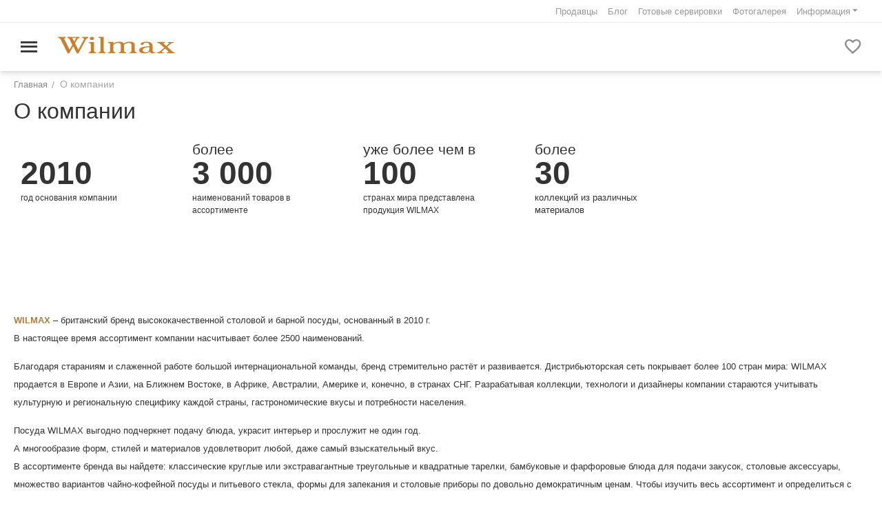

--- FILE ---
content_type: text/html; charset=utf-8
request_url: https://wilmax.ru/o-kompanii/
body_size: 28917
content:
<!DOCTYPE html>
<html 
class="
sticky-top-panel "    lang="ru"
    dir="ltr"
    class=" "
>
<head>
<title>О компании</title>
<base href="https://wilmax.ru/" />
<meta http-equiv="Content-Type" content="text/html; charset=utf-8" data-ca-mode="ultimate" />
<meta name="viewport" content="width=device-width, initial-scale=1, user-scalable=no, viewport-fit=cover" />
<meta name="description" content=" 2010год основания компании более 3 000наименований товаров в ассортименте уже более чем в 100странах мира представлена продукция WILMAX более 30 коллекций из различных материалов WILMAX – британский бренд высококачественной столовой и барной посуды основанный в 2010 г В настоящее время" />
    <meta name="keywords" content="О компании" />

<meta name="format-detection" content="telephone=no">

            <link rel="canonical" href="https://wilmax.ru/o-kompanii/" />    
                        

<meta name="cmsmagazine" content="b55b3ce6a6b9c4d16194dc6efd5e2613" /><meta property="og:type" content="website" />
<meta property="og:locale" content="ru_RU" />
<meta property="og:title" content="О компании" />
<meta property="og:description" content=" 2010год основания компании более 3 000наименований товаров в ассортименте уже более чем в 100странах мира представлена продукция WILMAX более 30 коллекций из различных материалов WILMAX – британский бренд высококачественной столовой и барной посуды основанный в 2010 г В настоящее время" />
<meta property="og:url" content="https://wilmax.ru/o-kompanii/" />
            <meta property="og:image" content=" https://wilmax.ru/images/logos/16/WILMAX__logo__short.svg" />
    

    <meta name="theme-color" content="#ffffff">
<script type="text/javascript">!function(){var t=document.createElement("script");t.type="text/javascript",t.async=!0,t.src='https://vk.com/js/api/openapi.js?169',t.onload=function(){VK.Retargeting.Init("VK-RTRG-1603822-coDPA"),VK.Retargeting.Hit()},document.head.appendChild(t)}();</script><noscript><img src="https://vk.com/rtrg?p=VK-RTRG-1603822-coDPA" style="position:fixed; left:-999px;" alt=""/></noscript>

<!-- Top.Mail.Ru counter -->
<script type="text/javascript">
var _tmr = window._tmr || (window._tmr = []);
_tmr.push({id: "3401905", type: "pageView", start: (new Date()).getTime()});
(function (d, w, id) {
  if (d.getElementById(id)) return;
  var ts = d.createElement("script"); ts.type = "text/javascript"; ts.async = true; ts.id = id;
  ts.src = "https://top-fwz1.mail.ru/js/code.js";
  var f = function () {var s = d.getElementsByTagName("script")[0]; s.parentNode.insertBefore(ts, s);};
  if (w.opera == "[object Opera]") { d.addEventListener("DOMContentLoaded", f, false); } else { f(); }
})(document, window, "tmr-code");
</script>

<!-- Google Tag Manager -->
<script>(function(w,d,s,l,i){w[l]=w[l]||[];w[l].push({'gtm.start':
new Date().getTime(),event:'gtm.js'});var f=d.getElementsByTagName(s)[0],
j=d.createElement(s),dl=l!='dataLayer'?'&l='+l:'';j.async=true;j.src=
'https://www.googletagmanager.com/gtm.js?id='+i+dl;f.parentNode.insertBefore(j,f);
})(window,document,'script','dataLayer','GTM-N3JCNW89');</script>
<!-- End Google Tag Manager -->
<noscript><div><img src="https://top-fwz1.mail.ru/counter?id=3401905;js=na" style="position:absolute;left:-9999px;" alt="Top.Mail.Ru" /></div></noscript>
<!-- /Top.Mail.Ru counter -->



<!-- Varioqub experiments -->
<script type="text/javascript">
(function(e, x, pe, r, i, me, nt){
e[i]=e[i]||function(){(e[i].a=e[i].a||[]).push(arguments)},
me=x.createElement(pe),me.async=1,me.src=r,nt=x.getElementsByTagName(pe)[0],me.addEventListener('error',function(){function cb(t){t=t[t.length-1],'function'==typeof t&&t({flags:{}})};Array.isArray(e[i].a)&&e[i].a.forEach(cb);e[i]=function(){cb(arguments)}}),nt.parentNode.insertBefore(me,nt)})
(window, document, 'script', 'https://abt.s3.yandex.net/expjs/latest/exp.js', 'ymab');
ymab('metrika.82339420', 'init'/*, {clientFeatures}, {callback}*/);
</script>


<link rel="icon" type="image/png" href="/images/logos/16/favicon-96x96.png" sizes="96x96" />
<link rel="icon" type="image/svg+xml" href="/images/logos/favicon.svg" />
<link rel="shortcut icon" href="/images/logos/16/favicon.ico" />
<link rel="apple-touch-icon" sizes="180x180" href="/images/logos/16/apple-touch-icon.png" />
<meta name="apple-mobile-web-app-title" content="Wilmax" />
<link rel="manifest" href="/images/logos/16/site.webmanifest" />
    <link href="https://wilmax.ru/images/logos/16/Wlm%D1%85_33333_.png" rel="shortcut icon" type="image/png" />

<link rel="preload" crossorigin="anonymous" as="font" href="https://wilmax.ru/design/themes/abt__unitheme2/media/custom_fonts/MuseoSansBlack.woff?1769150307" type="font/woff" />
<link type="text/css" rel="stylesheet" href="https://wilmax.ru/var/cache/misc/assets/design/themes/abt__unitheme2/css/standalone.8f61d78e2e3b289a598ed414a6445ba9.css?1769150307" /><script data-no-defer>
    window.lazySizesConfig =  {
        loadMode: 2,
        hFac: 0.42857142857143,
        expand: 350,
        expFactor: 1,
        preloadAfterLoad: false
    };
    document.addEventListener('lazybeforeunveil', function(e){
        let element = e.target;
        var bg = element.getAttribute('data-background-url');
        if(bg){
            var bgImg = $(new Image());
            bgImg.attr('src', bg);
            bgImg.on('load', function () {
                $(element).css({
                    'background-image': "url('" + bg + "')"
                }).removeAttr('data-background-url')
            });
        }
    });
</script>
<!-- Inline script moved to the bottom of the page -->
<!-- Inline script moved to the bottom of the page -->


<!-- Inline script moved to the bottom of the page -->
<noscript>
    <img height="1" width="1" style="display:none"
         src="https://www.facebook.com/tr?id=260250741121510&ev=PageView&noscript=1";
    />
</noscript>



<!-- Inline script moved to the bottom of the page -->
<!-- Inline script moved to the bottom of the page -->

<!-- Inline script moved to the bottom of the page -->
    <!-- Inline script moved to the bottom of the page -->

    
            <link rel="preload" href="https://wilmax.ru/design/themes/abt__unitheme2/media/custom_fonts/montserrat.woff?1769150307" as="font" type="font/woff" crossorigin="anonymous">
            <link rel="preload" href="https://wilmax.ru/design/themes/abt__unitheme2/media/custom_fonts/Oswald.woff?1769150307" as="font" type="font/woff" crossorigin="anonymous">
            <link rel="preload" href="https://wilmax.ru/design/themes/abt__unitheme2/media/custom_fonts/uni2-icons.woff?1769150307" as="font" type="font/woff" crossorigin="anonymous">
            <link rel="preload" href="https://wilmax.ru/design/themes/responsive/css/addons/ab__scroll_to_top/fonts/abscroll.woff?1769150307" as="font" type="font/woff" crossorigin="anonymous">
            <link rel="preload" href="https://wilmax.ru/design/themes/responsive/media/fonts/glyphs.woff?1769150307" as="font" type="font/woff" crossorigin="anonymous">
    <link rel="preload" href="https://wilmax.ru/images/logos/16/WILMAX__logo__short.svg" as="image">
<link rel="preload" href="https://wilmax.ru/images/logos/16/WILMAX__logo__short.svg" as="image">
</head>

<body>
            
        <div class="ty-tygh  " data-ca-element="mainContainer" id="tygh_container">

        <div id="ajax_overlay" class="ty-ajax-overlay"></div>
<div id="ajax_loading_box" class="ty-ajax-loading-box"></div>
        <div class="cm-notification-container notification-container">
</div>
        <div class="ty-helper-container "
                    id="tygh_main_container">
                                             
<div class="tygh-top-panel clearfix">
                <div class="container-fluid  top-grid">
                                                
                                        
                                        
                                        
                <div class="container-fluid-row">
<div class="row-fluid ">        <div class="span16 top-links-grid " >
                    <div class="top-quick-links ty-float-right">
                    

        <div class="ty-text-links-wrapper">
        <span id="sw_text_links_591" class="ty-text-links-btn cm-combination visible-phone">
            <span
        class="ty-icon ty-icon-short-list"
                                    ></span>

            <span
        class="ty-icon ty-icon-down-micro ty-text-links-btn__arrow"
                                    ></span>

        </span>
    
        <ul id="text_links_591" class="ty-text-links  cm-popup-box ty-text-links_show_inline"><li class="ty-text-links__item ty-level-0  ty-text-links__item--inline"><a class="ty-text-links__a ty-text-links__a--level-0  ty-text-links__a--inline" href="https://wilmax.ru/sellers/">Продавцы</a></li><li class="ty-text-links__item ty-level-0  ty-text-links__item--inline"><a class="ty-text-links__a ty-text-links__a--level-0  ty-text-links__a--inline" href="https://ru.wilmax.club/" target="_blank">Блог</a></li><li class="ty-text-links__item ty-level-0  ty-text-links__item--inline"><a class="ty-text-links__a ty-text-links__a--level-0  ty-text-links__a--inline" href="/gotovye-servirovki/">Готовые сервировки</a></li><li class="ty-text-links__item ty-level-0  ty-text-links__item--inline"><a class="ty-text-links__a ty-text-links__a--level-0  ty-text-links__a--inline" href="https://wilmax.ru/fotogalereya/">Фотогалерея</a></li><li class="ty-text-links__item ty-level-0  ty-text-links__subitems ty-text-links__item--inline ty-quick-menu-item__place-order"><a class="ty-text-links__a ty-text-links__a--level-0  ty-text-links__a--subitems ty-text-links__a--inline">Информация</a>    

    
        <ul  class="ty-text-links "><li class="ty-text-links__item ty-level-1  ty-text-links__item--submenu"><a class="ty-text-links__a ty-text-links__a--level-1  ty-text-links__a--submenu" href="https://wilmax.ru/kontakty/">Контакты</a></li><li class="ty-text-links__item ty-level-1  ty-text-links__item--submenu"><a class="ty-text-links__a ty-text-links__a--level-1  ty-text-links__a--submenu" href="https://wilmax.ru/informaciya-ru/usloviya-prodazhi-tovarov-fizicheskim-licam/">Условия продажи товаров физическим лицам</a></li><li class="ty-text-links__item ty-level-1  ty-text-links__item--submenu"><a class="ty-text-links__a ty-text-links__a--level-1  ty-text-links__a--submenu" href="https://wilmax.ru/informaciya-ru/usloviya-prodazhi-tovarov-yuridicheskim-licam/">Условия продажи товаров юридическим лицам</a></li><li class="ty-text-links__item ty-level-1  ty-text-links__item--submenu"><a class="ty-text-links__a ty-text-links__a--level-1  ty-text-links__a--submenu" href="https://wilmax.ru/informaciya-ru/vozvrat/">Возврат</a></li></ul>

    </li></ul>

        </div>
    
                    </div>
            </div>
</div>
    </div>    
        </div>
    

</div>

<div class="tygh-header clearfix">
                <div class="container-fluid  header-grid light-header">
                                                
                <div class="container-fluid-row">
<div class="row-fluid ">        <div class="span16 top-menu-grid " >
                    <div class="row-fluid ">        <div class="span4 top-logo " >
                    <div id="sw_dropdown_784" class="ut2-sp-n cm-combination cm-abt--ut2-toggle-scroll  cm-external-triggered"><i class="ut2-icon-outline-menu"></i></div><div id="dropdown_784" class="ut2-sw-b hidden cm-external-click" data-ca-external-click-id="sw_dropdown_784"></div><div class="ut2-sw-w"><div class="ut2-scroll"><div class="ut2-sw"><div class="ut2-sp-f cm-combination cm-abt--ut2-toggle-scroll" id="off_dropdown_784" style="display:none;"><i class="ut2-icon-baseline-close"></i></div><div class="ut2-rb logo_fly"><div class="ty-logo-container">
    
            <a href="https://wilmax.ru/" title="WILMAX England">
        
    

    


        
                            
        
        <img class="ty-pict  ty-logo-container__image   cm-image" width="0" height="0" alt="WILMAX England" title="WILMAX England" id="det_img_1401847883" src="https://wilmax.ru/images/logos/16/WILMAX__logo__short.svg" />

    
            </a>
    </div></div><div class="ut2-rb account-info"><div class="ut2-account-info">
        
            <div class="ut2-account-info__avatar"><i class="ut2-icon-outline-account-circle"></i></div>
        <p><a href="https://wilmax.ru/login/?return_url=index.php%3Fsl%3Dru%26dispatch%3Dpages.view%26page_id%3D2" data-ca-target-id="login_block0" data-ca-dialog-title="Войти" class="underlined cm-dialog-opener cm-dialog-auto-size" rel="nofollow">Войти</a>&nbsp;&nbsp;|&nbsp;&nbsp;<a href="https://wilmax.ru/profiles-add/" class="underlined" rel="nofollow">Регистрация</a><br/><span>Авторизуйтесь для получения расширенных возможностей</span></p>
    <!--account_info_0--></div></div><nav class="ut2-fm "><div class="ut2-fmbtm hidden">Назад к главному</div><div class="ut2-fmw"><div class="ut2-lfl hiden_menu"><p><a href="/promotions"><span>Акции маркетплейса</span></a></p></div><div class="ut2-lfl hiden_menu"><p><a href="https://wilmax.ru/newest/"><span>Новинки</span></a></p></div><div class="ut2-lfl hiden_menu"><p><a href="https://wilmax.ru/skoro-v-prodazhe/"><span>Скоро в продаже</span></a></p></div><div class="ut2-lfl hiden_menu"><p><a href="/tradiciya-darit/"><span>Традиция дарить</span></a></p><i></i><div class="ut2-slw"><div class="ut2-lsl"><p><a href="/tradiciya-darit/na-novyy-god/">На Новый год</a></p></div><div class="ut2-lsl"><p><a href="/tradiciya-darit/na-svadbu/">На свадьбу</a></p></div><div class="ut2-lsl"><p><a href="/tradiciya-darit/uchitelyu/">Учителю</a></p></div></div></div><div class="ut2-lfl hiden_menu"><p><a href="/posuda-dlya-ofisa/"><span>Посуда для офиса</span></a></p><i></i><div class="ut2-slw"><div class="ut2-slw__html"><div class="ut2-lsl"><p><a href="/sets/">Готовые комплекты со скидкой</a></p></div><div class="ut2-lsl"><p><a href="https://wilmax.ru/posuda-dlya-ofisa/posuda-dlya-peregovornoy-komnaty/">Посуда для переговорной комнаты</a></p></div><div class="ut2-lsl"><p><a href="https://wilmax.ru/posuda-dlya-ofisa/personalnaya-posuda/">Персональная посуда</a></p></div><div class="ut2-lsl"><p><a href="https://wilmax.ru/posuda-dlya-ofisa/posuda-dlya-bufeta/">Посуда для буфета</a></p></div></div><div class="ut2-slw__html-item bottom hidden-phone"><div style="width:100%;text-align:center;"><img class="lazyload" src="[data-uri]" data-src="https://wilmax.ru/images/promo/90/%D0%9F%D0%BE%D1%81%D1%83%D0%B4%D0%B0_%D0%B4%D0%BB%D1%8F_%D0%BE%D1%84%D0%B8%D1%81%D0%B0.jpg" style="margin: 20px 0;">
    <div style="font-size:18px;font-weight:bold;">Скидки -10%</div>На готовые наборы для офиса<br><a href="sets/" class="ty-btn ty-btn__primary" style="margin: 20px 0;">Посмотреть</a>
    </div></div></div></div><div class="ut2-lfl hiden_menu"><p><a href="https://wilmax.ru/furniture-ru/"><span>Мебель</span></a></p></div><div class="ut2-lfl "><p><a href="https://wilmax.ru/pitevaya-posuda/"><span>Питьевая посуда</span></a></p><i></i><div class="ut2-slw"><div class="ut2-lsl"><p><a href="https://wilmax.ru/pitevaya-posuda/posuda-dlya-napitkov/"><span class="img">

    


            
    
    <img class="ty-pict  ut2-lfl-icon lazyload   cm-image" alt="" title="" src="[data-uri]" width="200" height="150" data-src="https://wilmax.ru/images/ab__webp/abt__ut2/menu-with-icon/12/Посуда_для_напитков_jpg.webp" />

</span>Посуда для напитков</a></p><div class="ut2-tlw"><a href="https://wilmax.ru/pitevaya-posuda/posuda-dlya-napitkov/blyudca/" class="">Блюдца</a><a href="https://wilmax.ru/pitevaya-posuda/posuda-dlya-napitkov/dvustennye-kruzhki/" class="">Двустенные кружки</a><a href="https://wilmax.ru/pitevaya-posuda/posuda-dlya-napitkov/dvustennye-stakany/" class="">Двустенные стаканы</a><a href="https://wilmax.ru/pitevaya-posuda/posuda-dlya-napitkov/pitevaya-posuda-bez-nozhki/" class="">Питьевая посуда без ножки</a><a href="https://wilmax.ru/pitevaya-posuda/posuda-dlya-napitkov/pitevaya-posuda-na-nozhke/" class="">Питьевая посуда на ножке</a><a href="https://wilmax.ru/pitevaya-posuda/posuda-dlya-napitkov/chashki-i-blyudca/" class="">Чашки и блюдца</a><a href="https://wilmax.ru/pitevaya-posuda/posuda-dlya-napitkov/chashki-i-kruzhki/" class="">Чашки и кружки</a></div></div><div class="ut2-lsl"><p><a href="https://wilmax.ru/pitevaya-posuda/polaya-posuda/"><span class="img">

    


            
    
    <img class="ty-pict  ut2-lfl-icon lazyload   cm-image" alt="" title="" src="[data-uri]" width="200" height="150" data-src="https://wilmax.ru/images/ab__webp/abt__ut2/menu-with-icon/12/полая_посуда_jpg.webp" />

</span>Полая посуда</a></p><div class="ut2-tlw"><a href="https://wilmax.ru/pitevaya-posuda/polaya-posuda/vedra-dlya-butylok-ru/" class="">Ведра для бутылок</a><a href="https://wilmax.ru/pitevaya-posuda/polaya-posuda/vedra-dlya-vina/" class="">Ведра для вина</a><a href="https://wilmax.ru/pitevaya-posuda/polaya-posuda/vedra-dlya-lda-ru/" class="">Ведра для льда</a><a href="https://wilmax.ru/pitevaya-posuda/polaya-posuda/vinnye-dekantery/" class="">Винные декантеры</a><a href="https://wilmax.ru/pitevaya-posuda/polaya-posuda/vspenivateli-moloka-ru/" class="">Вспениватели молока</a><a href="https://wilmax.ru/pitevaya-posuda/polaya-posuda/grafiny/" class="">Графины</a><a href="https://wilmax.ru/pitevaya-posuda/polaya-posuda/kapelnye-chayniki/" class="">Капельные чайники</a><a href="https://wilmax.ru/pitevaya-posuda/polaya-posuda/kofeynye-dekantery/" class="">Кофейные декантеры</a><a href="https://wilmax.ru/pitevaya-posuda/polaya-posuda/kuvshiny/" class="">Кувшины</a><a href="https://wilmax.ru/pitevaya-posuda/polaya-posuda/kuvshiny-dlya-vody/" class="">Кувшины для воды</a><a href="https://wilmax.ru/pitevaya-posuda/polaya-posuda/kuvshiny-s-kryshkoy/" class="">Кувшины с крышкой</a><a href="https://wilmax.ru/pitevaya-posuda/polaya-posuda/saharnicy-i-molochniki/" class="">Сахарницы и молочники</a><a href="https://wilmax.ru/pitevaya-posuda/polaya-posuda/termosy/" class="">Термосы</a><a href="https://wilmax.ru/pitevaya-posuda/polaya-posuda/french-pressy/" class="">Френч-прессы</a><a href="https://wilmax.ru/pitevaya-posuda/polaya-posuda/chayniki-i-kofeyniki/" class="">Чайники и кофейники</a></div></div><div class="ut2-lsl"><p><a href="https://wilmax.ru/pitevaya-posuda/barnye-pribory/"><span class="img">

    


            
    
    <img class="ty-pict  ut2-lfl-icon lazyload   cm-image" alt="" title="" src="[data-uri]" width="200" height="150" data-src="https://wilmax.ru/images/ab__webp/abt__ut2/menu-with-icon/12/барные_приборы_jpg.webp" />

</span>Барный инвентарь</a></p><div class="ut2-tlw"><a href="https://wilmax.ru/pitevaya-posuda/barnye-pribory/barnye-lozhki/" class="">Барные ложки</a><a href="https://wilmax.ru/pitevaya-posuda/barnye-pribory/geyzery/" class="">Гейзеры</a><a href="https://wilmax.ru/pitevaya-posuda/barnye-pribory/dzhiggery/" class="">Джиггеры</a><a href="https://wilmax.ru/pitevaya-posuda/barnye-pribory/madlery/" class="">Мадлеры</a><a href="https://wilmax.ru/pitevaya-posuda/barnye-pribory/stakany-dlya-smeshivaniya/" class="">Стаканы для смешивания</a><a href="https://wilmax.ru/pitevaya-posuda/barnye-pribory/steynery/" class="">Стрейнеры</a><a href="https://wilmax.ru/pitevaya-posuda/barnye-pribory/sheykery/" class="">Шейкеры</a></div></div></div></div><div class="ut2-lfl "><p><a href="https://wilmax.ru/stolovaya-posuda/"><span>Столовая посуда</span></a></p><i></i><div class="ut2-slw"><div class="ut2-lsl"><p><a href="https://wilmax.ru/stolovaya-posuda/polaya-posuda/"><span class="img">

    


            
    
    <img class="ty-pict  ut2-lfl-icon lazyload   cm-image" alt="" title="" src="[data-uri]" width="200" height="150" data-src="https://wilmax.ru/images/ab__webp/abt__ut2/menu-with-icon/12/полая_посуда__1__jpg.webp" />

</span>Полая посуда</a></p><div class="ut2-tlw"><a href="https://wilmax.ru/stolovaya-posuda/polaya-posuda/butylki-dlya-masla-i-uksusa/" class="">Бутылки для масла и уксуса</a><a href="https://wilmax.ru/stolovaya-posuda/polaya-posuda/butylki-dlya-soevogo-sousa/" class="">Бутылки для соевого соуса</a><a href="https://wilmax.ru/stolovaya-posuda/polaya-posuda/gorchichnicy/" class="">Горчичницы</a><a href="https://wilmax.ru/stolovaya-posuda/polaya-posuda/sousniki/" class="">Соусники</a><a href="https://wilmax.ru/stolovaya-posuda/polaya-posuda/supnicy/" class="">Супницы</a></div></div><div class="ut2-lsl"><p><a href="https://wilmax.ru/stolovaya-posuda/stolovye-pribory/"><span class="img">

    


            
    
    <img class="ty-pict  ut2-lfl-icon lazyload   cm-image" alt="" title="" src="[data-uri]" width="200" height="150" data-src="https://wilmax.ru/images/ab__webp/abt__ut2/menu-with-icon/12/столовые_приборы_jpg.webp" />

</span>Столовые приборы</a></p><div class="ut2-tlw"><a href="https://wilmax.ru/stolovaya-posuda/stolovye-pribory/vilki/" class="">Вилки</a><a href="https://wilmax.ru/stolovaya-posuda/stolovye-pribory/detskie-nabory/" class="">Детские наборы</a><a href="https://wilmax.ru/stolovaya-posuda/stolovye-pribory/lozhki/" class="">Ложки</a><a href="https://wilmax.ru/stolovaya-posuda/stolovye-pribory/nozhi/" class="">Ножи</a><a href="https://wilmax.ru/stolovaya-posuda/stolovye-pribory/palochki-dlya-edy/" class="">Палочки для еды</a></div></div><div class="ut2-lsl"><p><a href="https://wilmax.ru/stolovaya-posuda/tarelki-i-salatniki/"><span class="img">

    


            
    
    <img class="ty-pict  ut2-lfl-icon lazyload   cm-image" alt="" title="" src="[data-uri]" width="200" height="150" data-src="https://wilmax.ru/images/ab__webp/abt__ut2/menu-with-icon/12/тарелки_jpg.webp" />

</span>Тарелки и салатники</a></p><div class="ut2-tlw"><a href="https://wilmax.ru/stolovaya-posuda/tarelki-i-salatniki/bulonicy/" class="">Бульонницы</a><a href="https://wilmax.ru/stolovaya-posuda/tarelki-i-salatniki/glubokie-tarelki/" class="">Глубокие тарелки</a><a href="https://wilmax.ru/stolovaya-posuda/tarelki-i-salatniki/dvustennye-salatniki/" class="">Двустенные салатники</a><a href="https://wilmax.ru/stolovaya-posuda/tarelki-i-salatniki/ploskie-tarelki/" class="">Плоские тарелки</a><a href="https://wilmax.ru/stolovaya-posuda/tarelki-i-salatniki/prodolgovatye-tarelki/" class="">Продолговатые тарелки</a><a href="https://wilmax.ru/stolovaya-posuda/tarelki-i-salatniki/salatniki/" class="">Салатники</a><a href="https://wilmax.ru/stolovaya-posuda/tarelki-i-salatniki/tarelki-coupe/" class="">Тарелки Coupe</a><a href="https://wilmax.ru/stolovaya-posuda/tarelki-i-salatniki/tarelki-raised-rim/" class="">Тарелки Raised Rim</a><a href="https://wilmax.ru/stolovaya-posuda/tarelki-i-salatniki/tarelki-nestandartnoy-formy/" class="">Тарелки нестандартной формы</a><a href="https://wilmax.ru/stolovaya-posuda/tarelki-i-salatniki/tarelki-s-zubchatymi-krayami/" class="">Тарелки с зубчатыми краями</a><a href="https://wilmax.ru/stolovaya-posuda/tarelki-i-salatniki/tarelki-s-uzkim-polem/" class="">Тарелки с узким полем</a><a href="https://wilmax.ru/stolovaya-posuda/tarelki-i-salatniki/tarelki-s-shirokim-polem/" class="">Тарелки с широким полем</a></div></div><div class="ut2-lsl"><p><a href="https://wilmax.ru/stolovaya-posuda/posuda-dlya-servirovki/"><span class="img">

    


            
    
    <img class="ty-pict  ut2-lfl-icon lazyload   cm-image" alt="" title="" src="[data-uri]" width="200" height="150" data-src="https://wilmax.ru/images/ab__webp/abt__ut2/menu-with-icon/12/посуда_для_сервировки_jpg.webp" />

</span>Посуда для сервировки</a></p><div class="ut2-tlw"><a href="https://wilmax.ru/stolovaya-posuda/posuda-dlya-servirovki/aziatskie-lozhki/" class="">Азиатские ложки</a><a href="https://wilmax.ru/stolovaya-posuda/posuda-dlya-servirovki/blyuda/" class="">Блюда</a><a href="https://wilmax.ru/stolovaya-posuda/posuda-dlya-servirovki/blyuda-dlya-podachi/" class="">Блюда для подачи</a><a href="https://wilmax.ru/stolovaya-posuda/posuda-dlya-servirovki/blyuda-dlya-hleba/" class="">Блюда для хлеба</a><a href="https://wilmax.ru/stolovaya-posuda/posuda-dlya-servirovki/kryshki/" class="">Крышки</a><a href="https://wilmax.ru/stolovaya-posuda/posuda-dlya-servirovki/kryshki-dlya-goryachego/" class="">Крышки для горячего</a><a href="https://wilmax.ru/stolovaya-posuda/posuda-dlya-servirovki/malenkie-emkosti/" class="">Маленькие емкости</a><a href="https://wilmax.ru/stolovaya-posuda/posuda-dlya-servirovki/maslenki/" class="">Масленки</a><a href="https://wilmax.ru/stolovaya-posuda/posuda-dlya-servirovki/menazhnicy/" class="">Менажницы</a><a href="https://wilmax.ru/stolovaya-posuda/posuda-dlya-servirovki/mini-kastryuli-dlya-podachi/" class="">Мини-кастрюли для подачи</a><a href="https://wilmax.ru/stolovaya-posuda/posuda-dlya-servirovki/mini-skovorodki-dlya-podachi/" class="">Мини-сковородки для подачи</a><a href="https://wilmax.ru/stolovaya-posuda/posuda-dlya-servirovki/povorotnye-stoly/" class="">Поворотные столы</a><a href="https://wilmax.ru/stolovaya-posuda/posuda-dlya-servirovki/podnosy-i-servirovochnye-doski/" class="">Подносы и сервировочные доски</a><a href="https://wilmax.ru/stolovaya-posuda/posuda-dlya-servirovki/podstavki-dlya-yayca/" class="">Подставки для яйца</a><a href="https://wilmax.ru/stolovaya-posuda/posuda-dlya-servirovki/salatniki-dlya-servirovki/" class="">Салатники для сервировки</a><a href="https://wilmax.ru/stolovaya-posuda/posuda-dlya-servirovki/servirovochnye-blyuda/" class="">Сервировочные блюда</a><a href="https://wilmax.ru/stolovaya-posuda/posuda-dlya-servirovki/servirovochnye-pribory/" class="">Сервировочные приборы</a><a href="https://wilmax.ru/stolovaya-posuda/posuda-dlya-servirovki/solonki-i-perechnicy/" class="">Солонки и перечницы</a><a href="https://wilmax.ru/stolovaya-posuda/posuda-dlya-servirovki/tortovnicy/" class="">Тортовницы</a><a href="https://wilmax.ru/stolovaya-posuda/posuda-dlya-servirovki/fruktovnicy-na-nozhke/" class="">Фруктовницы на ножке</a></div></div><div class="ut2-lsl"><p><a href="https://wilmax.ru/stolovaya-posuda/aksessuary/"><span class="img">

    


            
    
    <img class="ty-pict  ut2-lfl-icon lazyload   cm-image" alt="" title="" src="[data-uri]" width="200" height="150" data-src="https://wilmax.ru/images/ab__webp/abt__ut2/menu-with-icon/12/аксессуары_jpg.webp" />

</span>Аксессуары</a></p><div class="ut2-tlw"><a href="https://wilmax.ru/stolovaya-posuda/aksessuary/vazy-ru/" class="">Вазы</a><a href="https://wilmax.ru/stolovaya-posuda/aksessuary/vazy-dlya-cvetov/" class="">Вазы для цветов</a><a href="https://wilmax.ru/stolovaya-posuda/aksessuary/kolca-dlya-salfetok/" class="">Кольца для салфеток</a><a href="https://wilmax.ru/stolovaya-posuda/aksessuary/pepelnicy/" class="">Пепельницы</a><a href="https://wilmax.ru/stolovaya-posuda/aksessuary/podsvechniki/" class="">Подсвечники</a><a href="https://wilmax.ru/stolovaya-posuda/aksessuary/podstavki/" class="">Подставки</a><a href="https://wilmax.ru/stolovaya-posuda/aksessuary/podstavki-dlya-zubochistok/" class="">Подставки для зубочисток</a><a href="https://wilmax.ru/stolovaya-posuda/aksessuary/podstavki-dlya-palochek/" class="">Подставки для палочек</a><a href="https://wilmax.ru/stolovaya-posuda/aksessuary/podstavki-dlya-podogreva/" class="">Подставки для подогрева</a><a href="https://wilmax.ru/stolovaya-posuda/aksessuary/salfetnicy/" class="">Салфетницы</a></div></div></div></div><div class="ut2-lfl "><p><a href="https://wilmax.ru/kuhonnaya-posuda/"><span>Кухонная посуда</span></a></p><i></i><div class="ut2-slw"><div class="ut2-lsl"><p><a href="https://wilmax.ru/kuhonnaya-posuda/posuda-dlya-hraneniya/"><span class="img">

    


            
    
    <img class="ty-pict  ut2-lfl-icon lazyload   cm-image" alt="" title="" src="[data-uri]" width="200" height="150" data-src="https://wilmax.ru/images/ab__webp/abt__ut2/menu-with-icon/12/банки__1__jpg.webp" />

</span>Посуда для хранения</a></p><div class="ut2-tlw"><a href="https://wilmax.ru/kuhonnaya-posuda/posuda-dlya-hraneniya/banki-dlya-sypuchih/" class="">Банки для сыпучих</a></div></div><div class="ut2-lsl"><p><a href="https://wilmax.ru/kuhonnaya-posuda/posuda-dlya-zapekaniya/"><span class="img">

    


            
    
    <img class="ty-pict  ut2-lfl-icon lazyload   cm-image" alt="" title="" src="[data-uri]" width="200" height="150" data-src="https://wilmax.ru/images/ab__webp/abt__ut2/menu-with-icon/12/посуда_для_запекания_jpg.webp" />

</span>Посуда для запекания</a></p><div class="ut2-tlw"><a href="https://wilmax.ru/kuhonnaya-posuda/posuda-dlya-zapekaniya/gorshki-dlya-zapekaniya/" class="">Горшки для запекания</a><a href="https://wilmax.ru/kuhonnaya-posuda/posuda-dlya-zapekaniya/ramekiny/" class="">Рамекины</a><a href="https://wilmax.ru/kuhonnaya-posuda/posuda-dlya-zapekaniya/formy-dlya-zapekaniya/" class="">Формы для запекания</a></div></div></div></div><div class="ut2-lfl "><p><a href="https://wilmax.ru/bufet/"><span>Буфет</span></a></p><i></i><div class="ut2-slw"><div class="ut2-lsl"><p><a href="https://wilmax.ru/bufet/gastroemkosti/"><span class="img">

    


            
    
    <img class="ty-pict  ut2-lfl-icon lazyload   cm-image" alt="" title="" src="[data-uri]" width="200" height="150" data-src="https://wilmax.ru/images/ab__webp/abt__ut2/menu-with-icon/12/гастроемкости____jpg.webp" />

</span>Гастроемкости</a></p></div><div class="ut2-lsl"><p><a href="https://wilmax.ru/bufet/marmity/"><span class="img">

    


            
    
    <img class="ty-pict  ut2-lfl-icon lazyload   cm-image" alt="" title="" src="[data-uri]" width="200" height="150" data-src="https://wilmax.ru/images/ab__webp/abt__ut2/menu-with-icon/12/мармиты_____jpg.webp" />

</span>Мармиты</a></p></div><div class="ut2-lsl"><p><a href="https://wilmax.ru/bufet/marmity-dlya-supa/"><span class="img">

    


            
    
    <img class="ty-pict  ut2-lfl-icon lazyload   cm-image" alt="" title="" src="[data-uri]" width="200" height="150" data-src="https://wilmax.ru/images/ab__webp/abt__ut2/menu-with-icon/12/мармиты____для_супа_jpg.webp" />

</span>Мармиты для супа</a></p></div><div class="ut2-lsl"><p><a href="https://wilmax.ru/bufet/marmity-s-podstavkoy/"><span class="img">

    


            
    
    <img class="ty-pict  ut2-lfl-icon lazyload   cm-image" alt="" title="" src="[data-uri]" width="200" height="150" data-src="https://wilmax.ru/images/ab__webp/abt__ut2/menu-with-icon/12/мармиты____с_подставкой_jpg.webp" />

</span>Мармиты с подставкой</a></p></div><div class="ut2-lsl"><p><a href="https://wilmax.ru/bufet/podstavki-dlya-marmitov/"><span class="img">

    


            
    
    <img class="ty-pict  ut2-lfl-icon lazyload   cm-image" alt="" title="" src="[data-uri]" width="200" height="150" data-src="https://wilmax.ru/images/ab__webp/abt__ut2/menu-with-icon/12/подставки_____jpg.webp" />

</span>Подставки для мармитов</a></p></div></div></div><div class="ut2-lfl q_menu"><p><a href="https://wilmax.ru/kollekcii/"><span>Коллекции</span></a></p><i></i><div class="ut2-slw"><div class="ut2-lsl"><p><a href="https://wilmax.ru/farfor/"><span class="img">

    


            
    
    <img class="ty-pict  ut2-lfl-icon lazyload   cm-image" alt="" title="" src="[data-uri]" width="200" height="98" data-src="https://wilmax.ru/images/ab__webp/abt__ut2/menu-with-icon/57/fine_porcelain_jpg.webp" />

</span>Фарфор</a></p><div class="ut2-tlw"><a href="https://wilmax.ru/farfor/color-boom/" class="">Color Boom</a><a href="https://wilmax.ru/diamond-collection/" class="">Diamond</a><a href="https://wilmax.ru/farfor/embossed-white/" class="">Embossed White</a><a href="https://wilmax.ru/farfor/graphics/" class="">Graphics</a><a href="https://wilmax.ru/farfor/monolith/" class="">Monolith</a><a href="https://wilmax.ru/farfor/plain-white/" class="">Plain White</a></div></div><div class="ut2-lsl"><p><a href="https://wilmax.ru/material/nerzhaveyuschaya-stal/"><span class="img">

    


            
    
    <img class="ty-pict  ut2-lfl-icon lazyload   cm-image" alt="" title="" src="[data-uri]" width="200" height="98" data-src="https://wilmax.ru/images/ab__webp/abt__ut2/menu-with-icon/57/stainless_steel_jpg.webp" />

</span>Нержавеющая сталь</a></p><div class="ut2-tlw"><a href="https://wilmax.ru/diamond-collection/" class="">Diamond</a><a href="/material/nerzhaveyuschaya-stal/kollekciya-diva/" class="">Diva</a><a href="/material/nerzhaveyuschaya-stal/kollekciya-yuliya-vysockaya/" class="">Julia Vysotskaya</a><a href="https://wilmax.ru/material/nerzhaveyuschaya-stal/kollekciya-hammered/" class="">Hammered</a><a href="/material/nerzhaveyuschaya-stal/kollekciya-ilona/" class="">Ilona</a><a href="/material/nerzhaveyuschaya-stal/kollekciya-kids/" class="">Kids</a><a href="/material/nerzhaveyuschaya-stal/kollekciya-miya/" class="">Miya</a><a href="/material/nerzhaveyuschaya-stal/kollekciya-o/" class="">O</a><a href="/material/nerzhaveyuschaya-stal/kollekciya-olivia/" class="">Olivia</a><a href="https://wilmax.ru/stolovaya-posuda/stolovye-pribory/kollekciya-podium/" class="">Podium</a><a href="/material/nerzhaveyuschaya-stal/kollekciya-s/" class="">S</a><a href="/material/nerzhaveyuschaya-stal/kollekciya-serving-utensils/" class="">Serving Utensils</a><a href="/material/nerzhaveyuschaya-stal/kollekciya-stella/" class="">Stella</a><a href="https://wilmax.ru/stolovaya-posuda/stolovye-pribory/kollekciya-triumph/" class="">Triumph</a><a href="https://wilmax.ru/stolovaya-posuda/stolovye-pribory/kollekciya-twist/" class="">Twist</a><a href="/material/nerzhaveyuschaya-stal/kollekciya-x3-y/" class="">X3-Y</a><a href="/material/nerzhaveyuschaya-stal/kollekciya-x5/" class="">X5</a></div></div><div class="ut2-lsl"><p><a href="https://wilmax.ru/material/hrustalnoe-steklo/"><span class="img">

    


            
    
    <img class="ty-pict  ut2-lfl-icon lazyload   cm-image" alt="" title="" src="[data-uri]" width="200" height="98" data-src="https://wilmax.ru/images/ab__webp/abt__ut2/menu-with-icon/57/crystalline_jpg.webp" />

</span>Хрустальное стекло</a></p><div class="ut2-tlw"><a href="/material/hrustalnoe-steklo/kollekciya-ariela/" class="">Ariela</a><a href="https://wilmax.ru/diamond-collection/" class="">Diamond</a><a href="/material/hrustalnoe-steklo/kollekciya-diva/" class="">Diva</a><a href="/material/hrustalnoe-steklo/kollekciya-ilona/" class="">Ilona</a><a href="/material/hrustalnoe-steklo/kollekciya-yuliya-vysockaya/" class="">Julia Vysotskaya</a><a href="/material/hrustalnoe-steklo/kollekciya-miya/" class="">Miya</a><a href="/material/hrustalnoe-steklo/kollekciya-olivia/" class="">Olivia</a><a href="/material/hrustalnoe-steklo/kollekciya-shelley/" class="">Shelley</a><a href="/material/hrustalnoe-steklo/kollekciya-stella/" class="">Stella</a><a href="/material/hrustalnoe-steklo/kollekciya-teona/" class="">Teona</a><a href="/material/hrustalnoe-steklo/kollekciya-undina/" class="">Undina</a></div></div><div class="ut2-lsl"><p><a href="https://wilmax.ru/termosteklo/"><span class="img">

    


            
    
    <img class="ty-pict  ut2-lfl-icon lazyload   cm-image" alt="" title="" src="[data-uri]" width="200" height="98" data-src="https://wilmax.ru/images/ab__webp/abt__ut2/menu-with-icon/87/thermo__01_jpg.webp" />

</span>Термостекло</a></p><div class="ut2-tlw"><a href="https://wilmax.ru/material/termosteklo/kollekciya-hammered/" class="">Hammered</a><a href="https://wilmax.ru/material/termosteklo/kollekciya-segment/" class="">Segment</a></div></div></div></div><div class="ut2-lfl "><p><a href="https://wilmax.ru/primenenie/"><span>Применение</span></a></p><i></i><div class="ut2-slw"><div class="ut2-lsl"><p><a href="https://wilmax.ru/primenenie/posuda-dlya-vina/"><span class="img">

    


            
    
    <img class="ty-pict  ut2-lfl-icon lazyload   cm-image" alt="" title="" src="[data-uri]" width="200" height="150" data-src="https://wilmax.ru/images/ab__webp/abt__ut2/menu-with-icon/12/посуда_для_вина_jpg.webp" />

</span>Посуда для вина</a></p><div class="ut2-tlw"><a href="https://wilmax.ru/primenenie/posuda-dlya-vina/pitevaya-posuda/" class="">Питьевая посуда</a><a href="https://wilmax.ru/primenenie/posuda-dlya-vina/polaya-posuda/" class="">Полая посуда</a></div></div><div class="ut2-lsl"><p><a href="https://wilmax.ru/primenenie/barnaya-posuda/"><span class="img">

    


            
    
    <img class="ty-pict  ut2-lfl-icon lazyload   cm-image" alt="" title="" src="[data-uri]" width="200" height="150" data-src="https://wilmax.ru/images/ab__webp/abt__ut2/menu-with-icon/12/посуда_барная_jpg.webp" />

</span>Барная посуда</a></p><div class="ut2-tlw"><a href="https://wilmax.ru/primenenie/barnaya-posuda/pitevaya-posuda/" class="">Питьевая посуда</a><a href="https://wilmax.ru/primenenie/barnaya-posuda/polaya-posuda/" class="">Полая посуда</a><a href="https://wilmax.ru/primenenie/barnaya-posuda/barnye-instrumenty/" class="">Барный инвентарь</a></div></div><div class="ut2-lsl"><p><a href="https://wilmax.ru/primenenie/posuda-dlya-chaya-i-kofe/"><span class="img">

    


            
    
    <img class="ty-pict  ut2-lfl-icon lazyload   cm-image" alt="" title="" src="[data-uri]" width="200" height="150" data-src="https://wilmax.ru/images/ab__webp/abt__ut2/menu-with-icon/12/чай_кофе_jpg.webp" />

</span>Посуда для чая и кофе</a></p><div class="ut2-tlw"><a href="https://wilmax.ru/primenenie/posuda-dlya-chaya-i-kofe/pitevaya-posuda/" class="">Питьевая посуда</a><a href="https://wilmax.ru/primenenie/posuda-dlya-chaya-i-kofe/stolovye-pribory/" class="">Столовые приборы</a><a href="https://wilmax.ru/primenenie/posuda-dlya-chaya-i-kofe/polaya-posuda/" class="">Полая посуда</a></div></div></div></div><div class="ut2-lfl "><p><a href="https://wilmax.ru/material/"><span>Материал</span></a></p><i></i><div class="ut2-slw"><div class="ut2-lsl"><p><a href="https://wilmax.ru/material/farfor/"><span class="img">

    


            
    
    <img class="ty-pict  ut2-lfl-icon lazyload   cm-image" alt="" title="" src="[data-uri]" width="200" height="98" data-src="https://wilmax.ru/images/ab__webp/abt__ut2/menu-with-icon/12/fine_porcelain_jpg.webp" />

</span>Фарфор</a></p><div class="ut2-tlw"><a href="https://wilmax.ru/material/farfor/pitevaya-posuda/" class="">Питьевая посуда</a><a href="https://wilmax.ru/material/farfor/polaya-posuda/" class="">Полая посуда</a><a href="https://wilmax.ru/material/farfor/tarelki-i-salatniki/" class="">Тарелки и салатники</a><a href="https://wilmax.ru/material/farfor/posuda-dlya-servirovki/" class="">Посуда для сервировки</a><a href="https://wilmax.ru/material/farfor/aksessuary/" class="">Аксессуары</a><a href="https://wilmax.ru/material/farfor/posuda-dlya-zapekaniya/" class="">Посуда для запекания</a><a href="https://wilmax.ru/material/farfor/gastroemkosti/" class="">Гастроемкости</a></div></div><div class="ut2-lsl"><p><a href="https://wilmax.ru/material/naturalnyy-bambuk/"><span class="img">

    


            
    
    <img class="ty-pict  ut2-lfl-icon lazyload   cm-image" alt="" title="" src="[data-uri]" width="200" height="98" data-src="https://wilmax.ru/images/ab__webp/abt__ut2/menu-with-icon/12/bamboo__02_jpg.webp" />

</span>Бамбук</a></p><div class="ut2-tlw"><a href="https://wilmax.ru/material/naturalnyy-bambuk/pitevaya-posuda/" class="">Питьевая посуда</a><a href="https://wilmax.ru/material/naturalnyy-bambuk/tarelki-i-salatniki/" class="">Тарелки и салатники</a><a href="https://wilmax.ru/material/naturalnyy-bambuk/posuda-dlya-servirovki/" class="">Посуда для сервировки</a><a href="https://wilmax.ru/material/naturalnyy-bambuk/aksessuary/" class="">Аксессуары</a></div></div><div class="ut2-lsl"><p><a href="https://wilmax.ru/material/akaciya/"><span class="img">

    


            
    
    <img class="ty-pict  ut2-lfl-icon lazyload   cm-image" alt="" title="" src="[data-uri]" width="200" height="98" data-src="https://wilmax.ru/images/ab__webp/abt__ut2/menu-with-icon/60/acacia__jpg.webp" />

</span>Акация<span class="m-label" style="color:#ffffff;background-color:#ff0000;border: 1px solid #ff0000;">Новинка</span></a></p><div class="ut2-tlw"><a href="https://wilmax.ru/material/akaciya/tarelki/" class="">Тарелки</a><a href="https://wilmax.ru/material/akaciya/serveware/" class="">Посуда для сервировки</a></div></div><div class="ut2-lsl"><p><a href="https://wilmax.ru/material/nerzhaveyuschaya-stal/"><span class="img">

    


            
    
    <img class="ty-pict  ut2-lfl-icon lazyload   cm-image" alt="" title="" src="[data-uri]" width="200" height="98" data-src="https://wilmax.ru/images/ab__webp/abt__ut2/menu-with-icon/12/stainless_steel_jpg.webp" />

</span>Нержавеющая сталь</a></p><div class="ut2-tlw"><a href="https://wilmax.ru/material/nerzhaveyuschaya-stal/pitevaya-posuda/" class="">Питьевая посуда</a><a href="https://wilmax.ru/material/nerzhaveyuschaya-stal/polaya-posuda/" class="">Полая посуда</a><a href="https://wilmax.ru/material/nerzhaveyuschaya-stal/stolovye-pribory/" class="">Столовые приборы</a><a href="https://wilmax.ru/index.php?dispatch=categories.view&amp;category_id=239" class="">Тарелки и салатники</a><a href="https://wilmax.ru/material/nerzhaveyuschaya-stal/posuda-dlya-servirovki/" class="">Посуда для сервировки</a><a href="https://wilmax.ru/material/nerzhaveyuschaya-stal/barnye-pribory/" class="">Барный инвентарь</a><a href="https://wilmax.ru/material/nerzhaveyuschaya-stal/aksessuary/" class="">Аксессуары</a></div></div><div class="ut2-lsl"><p><a href="https://wilmax.ru/material/hrustalnoe-steklo/"><span class="img">

    


            
    
    <img class="ty-pict  ut2-lfl-icon lazyload   cm-image" alt="" title="" src="[data-uri]" width="200" height="98" data-src="https://wilmax.ru/images/ab__webp/abt__ut2/menu-with-icon/12/crystalline_jpg.webp" />

</span>Хрустальное стекло</a></p><div class="ut2-tlw"><a href="https://wilmax.ru/material/hrustalnoe-steklo/pitevaya-posuda/" class=""> Питьевая посуда</a><a href="https://wilmax.ru/material/hrustalnoe-steklo/polaya-posuda/" class="">Полая посуда</a><a href="https://wilmax.ru/material/hrustalnoe-steklo/barnye-pribory/" class="">Барный инвентарь</a></div></div><div class="ut2-lsl"><p><a href="https://wilmax.ru/material/termosteklo/"><span class="img">

    


            
    
    <img class="ty-pict  ut2-lfl-icon lazyload   cm-image" alt="" title="" src="[data-uri]" width="200" height="98" data-src="https://wilmax.ru/images/ab__webp/abt__ut2/menu-with-icon/12/thermo__01_jpg.webp" />

</span>Термостекло</a></p><div class="ut2-tlw"><a href="https://wilmax.ru/material/termosteklo/pitevaya-posuda/" class="">Питьевая посуда</a><a href="https://wilmax.ru/material/termosteklo/polaya-posuda/" class="">Полая посуда</a><a href="https://wilmax.ru/material/termosteklo/aksessuary/" class="">Аксессуары</a><a href="https://wilmax.ru/material/termosteklo/posuda-dlya-servirovki/" class="">Посуда для сервировки</a><a href="https://wilmax.ru/material/termosteklo/posuda-dlya-hraneniya/" class="">Посуда для хранения</a></div></div></div></div></div></nav><div class="ut2-fm-delimiter"></div><div class="ut2-rb"></div><div class="ut2-rb"><div class="ty-geo-maps__geolocation"
         data-ca-geo-map-location-is-location-detected="false"
         data-ca-geo-map-location-element="location_block"
         id="geo_maps_location_block_0"
    >
        <span class="hidden">Город: </span>
        
        
    
    
    <a id="opener_geo_maps_location_dialog_0"
        class="cm-dialog-opener cm-dialog-auto-size ty-geo-maps__geolocation__opener"
        href="https://wilmax.ru/index.php?dispatch=geo_maps.customer_geolocation"         data-ca-target-id="content_geo_maps_location_dialog_0"
                data-ca-dialog-title="Местоположение покупателя"        
        rel="nofollow"
    >
        <span
        class="ty-icon ty-icon-location-arrow"
                                    ></span>
        <bdi class="ty-geo-maps__geolocation__opener-text">            <span data-ca-geo-map-location-element="location" class="ty-geo-maps__geolocation__location">Москва</span>
        </bdi>
            </a>


    <!--geo_maps_location_block_0--></div></div><div class="ut2-rb"><div class="ty-wysiwyg-content"  data-ca-live-editor-object-id="2" data-ca-live-editor-object-type="pages"><div class="ut2-social-link-block"><div class="ty-mainbox-title">Присоединяйтесь!</div>
<div class="ty-uppercase ty-social-link__title">Вступайте к нам в группу<br>и узнавайте первыми все акции и предложения!</div>
<div class="ut2-social-links">
<a target="_blank" href="https://t.me/wilmax_cis"><i class="ut2-icon-telegram"></i></a>
<a target="_blank" href="https://www.youtube.com/channel/UCOatVgq_iJR6f_JhSr4Ju-A"><i class="ut2-icon-youtube"></i></a>
<a target="_blank" href="https://vk.com/wilmax_cis"><i class="ut2-icon-vk"></i></a>
</div>
</div></div></div></div></div></div><div class="top-logo ">
                <div class="ty-logo-container">
    
            <a href="https://wilmax.ru/" title="WILMAX England">
        
    

    


        
                            
        
        <img class="ty-pict  ty-logo-container__image   cm-image" width="0" height="0" alt="WILMAX England" title="WILMAX England" id="det_img_1401847883" src="https://wilmax.ru/images/logos/16/WILMAX__logo__short.svg" />

    
            </a>
    </div>

                    </div>
            </div>

                                        
                                        
            
        <div class="span12 top-buttons top-button-cart " >
                    <!--fpc_exclude_149_597-->                        <div class="hidden-phone ">
                        <div class="ut2-top-compared-products" id="abt__ut2_compared_products">
        <a class="cm-tooltip ty-compare__a " href="https://wilmax.ru/compare/" rel="nofollow" title="Просмотреть Список сравнения"><i class="ut2-icon-baseline-equalizer"></i></a>
        <!--abt__ut2_compared_products--></div>

    
    <div class="ut2-top-wishlist-count" id="abt__ut2_wishlist_count">
        <a class="cm-tooltip ty-wishlist__a " href="https://wilmax.ru/wishlist/" rel="nofollow" title="Просмотреть список отложенных товаров"><i class="ut2-icon-baseline-favorite-border"></i></a>
        <!--abt__ut2_wishlist_count--></div>

                    </div>
            <!--end_fpc_exclude_149_597-->
            </div>
</div>
            </div>
</div>
    </div>    
        </div>
    

</div>

    <div class="tygh-content clearfix">
                    <div class="container-fluid  content-grid">
                                                
                <div class="container-fluid-row">
<div class="row-fluid ">        <div class="span16 breadcrumbs-grid " >
                    <div id="breadcrumbs_11">

                    <div class="ty-breadcrumbs clearfix">
            <a href="https://wilmax.ru/" class="ty-breadcrumbs__a"><bdi>Главная</bdi></a><span class="ty-breadcrumbs__slash">/</span><span class="ty-breadcrumbs__current"><bdi>О компании</bdi></span>        </div>

                <!-- Inline script moved to the bottom of the page -->
            <!--breadcrumbs_11--></div>
            </div>
</div>
    </div>                                        
                <div class="container-fluid-row">
<div class="row-fluid ">        <div class="span16  " >
                    <div class="ty-mainbox-container clearfix">
                                    <h1 class="ty-mainbox-title">
                                                                <span >О компании</span>
                                        
                </h1>
            
                <div class="ty-mainbox-body"><div class="ty-wysiwyg-content">
        <div ><div class="ab__mcd_descs ty-mb-s"><div class="ty-wysiwyg-content ty-mb-s"><div class="ty-list-container">
<div class="ty-column5">
<div class="ty-company__item">
<div class="ty-list-text"><span class="ty-blue-light ty-header"><br>
<span class="ty-big">2010</span></span>год основания компании</div>
</div>
</div>
<div class="ty-column5">
<div class="ty-company__item">
<div class="ty-list-text"><span class="ty-blue-light ty-header">более<br>
<span class="ty-big">3 000</span></span>наименований товаров в ассортименте</div>
</div>
</div>
<div class="ty-column5">
<div class="ty-company__item">
<div class="ty-list-text"><span class="ty-blue-light ty-header">уже более чем в<br>
<span class="ty-big">100</span></span>странах мира представлена продукция WILMAX</div>
</div>
</div>
<div class="ty-column5">
<div class="ty-company__item">
<div class="ty-list-text"><span class="ty-blue-light ty-header">более<br>
<span class="ty-big">30</span></span> <a class="ty-blue-light ty-underline" href="/kollekcii/">коллекций из различных материалов</a></div>
</div>
</div>
</div>
<p></p>
<p><!-- <div class="ty-promo-container" style="margin: 55px 0;"><p><br /></p>
<div class="ty-column2"><p><br /></p>
<h2><span style="color:#ac8047;">3D Тур</span></h2><p><br /></p>
<div class="button-view"><u><a class="view-button" href="https://my.matterport.com/show/?m=D83RorpzUTa&ts=0">смотреть</a></u></div><p><br /></p>
<p><iframe class="virtual-tour" scrolling="no" src="https://my.matterport.com/show/?m=D83RorpzUTa&ts=0" width="725" height="420" frameborder="0"></iframe></p><br></div><p><br /></p>
<div class="ty-column2"><p><br /></p>
<div class="ty-promo-description"> --></p>
<p>&nbsp;</p>
<p>&nbsp;</p>
<p><span style="line-height: 2; font-size:13px;"><a href="https://wilmax.uk"><span style="color:#ac8047;"><strong>WILMAX</strong></span></a> – британский бренд высококачественной столовой и барной посуды, основанный в 2010 г.<br>
В настоящее время ассортимент компании насчитывает более 2500 наименований.</span></p>
<p><span style="font-size:13px; line-height: 2;">Благодаря стараниям и слаженной работе большой интернациональной команды, бренд стремительно растёт и развивается. Дистрибьюторская сеть покрывает более 100 стран мира: WILMAX продается в Европе и Азии, на Ближнем Востоке, в Африке, Австралии, Америке и, конечно, в странах СНГ. Разрабатывая коллекции, технологи и дизайнеры компании стараются учитывать культурную и региональную специфику каждой страны, гастрономические вкусы и потребности населения.</span></p>
<p><span style="font-size:13px; line-height: 2;">Посуда WILMAX выгодно подчеркнет подачу блюда, украсит интерьер и прослужит не один год.<br>
А многообразие форм, стилей и материалов удовлетворит любой, даже самый взыскательный вкус.<br>
В ассортименте бренда вы найдете: классические круглые или экстравагантные треугольные и квадратные тарелки, бамбуковые и фарфоровые блюда для подачи закусок, столовые аксессуары, множество вариантов чайно-кофейной посуды и питьевого стекла, формы для запекания и столовые приборы по довольно демократичным ценам. Чтобы изучить весь ассортимент и определиться с выбором, понадобится время – но вы не пожалеете о результате!</span></p>
<p>&nbsp;</p>
<h2 class="ty-main-title2"><span style="color:#ac8047;">Популярные коллекции</span></h2>
<div class="ty-list-container with-shadow">
<div class="ty-column4">
<div class="ty-company__item">
<div class="ty-list-image"><a href="/material/farfor/?features_hash=5-51"><img src="/images/O_nas/Fine__1.jpg"></a></div>
<div class="ty-list-text"><a href="/material/farfor/?features_hash=5-51"><span class="ty-list-header">Fine Porcelain</span></a>Белоснежный, гладкий, блестящий фарфор для домашнего и профессионального использования. Многочисленный ассортимент коллекции Fine Porcelain by WILMAX включает в себя все необходимые для сервировки предметы. Тарелки различных форм и размеров, салатники, блюда, менажницы и большое количество столовых аксессуаров, чайно-кофейную посуду и формы для запекания.</div>
</div>
</div>
<div class="ty-column4">
<div class="ty-company__item">
<div class="ty-list-image"><a href="/material/farfor/colorboom/"><img src="/images/O_nas/Color Boom.jpg"></a></div>
<div class="ty-list-text"><a href="/material/farfor/colorboom/"><span class="ty-list-header">Color Boom</span></a>Цветной бум от WILMAX – проверенное качество Fine Porcelain в совершенно новом, неожиданном исполнении: в ярких цветах и с разнообразными текстурами. Широта коллекции впечатлит любого. Разнообразные тарелки, в том числе для пасты и салатов, миски различных размеров, кружки, кофейные и чайные пары. Цветные изделия с легкостью комбинируются между собой, а также прекрасно сочетаются с классическим белым фарфором от WILMAX.</div>
</div>
</div>
<div class="ty-column4">
<div class="ty-company__item">
<div class="ty-list-image"><a href="/kollekcii/slatestone/"><img src="/images/O_nas/Slate.jpg"></a></div>
<div class="ty-list-text"><a href="/kollekcii/slatestone/"><span class="ty-list-header">SlateStone</span></a>Черная посуда от WILMAX внешне напоминает модные изделия из сланца, но по факту является фарфором с текстурой натурального камня, покрытым матовой черной глазурью, которая добавляет прочности тарелкам и блюдам, изделия устойчивы к царапинам, а цвет со временем не тускнеет. Новая коллекция создана для оригинальной подачи любых блюд и идеально подходит для оформления различных интерьеров в стилях: кантри, рустик, нордик, минимализм и многих других.</div>
</div>
</div>
<div class="ty-column4">
<div class="ty-company__item">
<div class="ty-list-image"><a href="/kollekcii/sandstone/"><img src="/images/O_nas/Sand__2.jpg"></a></div>
<div class="ty-list-text"><a href="/kollekcii/sandstone/"><span class="ty-list-header">SandStone</span></a>Проверенная временем классическая коллекция Fine Porcelain преобразилась в стильную фактурную посуду песочного цвета. &nbsp; Разнообразие выбора впечатляет – в ассортименте представлены тарелки прямоугольной, квадратной и круглой формы для подачи первых и вторых блюд, салатники, блюда для сервировки и многое другое. Все изделия серии обладают узнаваемым рустикальным дизайном, повторяющим структуру песка.</div>
</div>
</div>
<div class="ty-column4">
<div class="ty-company__item">
<div class="ty-list-image"><a href="/material/nerzhaveyuschaya-stal/stolovye-pribory/"><img src="/images/O_nas/Cutlery.jpg"></a></div>
<div class="ty-list-text"><a href="/material/nerzhaveyuschaya-stal/stolovye-pribory/"><span class="ty-list-header">Stainless Steel Cutlery</span></a>Cтильные и эргономичные столовые приборы изготовлены из высококачественной нержавеющей стали марки 18/10, комфортны в использовании благодаря отлично сбалансированным ручкам, идеальной обработке края и высокому качеству полировки. Широкий ассортимент коллекции включает в себя приборы в трех расцветках: классическом стальном, золотом и черном цвете.</div>
</div>
</div>
<div class="ty-column4">
<div class="ty-company__item">
<div class="ty-list-image ty-left"><a href="/material/hrustalnoe-steklo/"><img src="/images/O_nas/Crystalline.jpg"></a></div>
<div class="ty-list-text"><a href="/material/hrustalnoe-steklo/"><span class="ty-list-header">Crystalline Glassware</span></a>Изящные бокалы, декантеры, стаканы и кувшины изготовлены из специального хрустального стекла, не содержащего оксида свинца. В ассортименте присутствуют как высокие объемные бокалы для лучшего раскрытия винного букета, так и узкие формы для шампанского, а также бокалы для мартини и различных коктейлей, стаканы для крепких напитков и соков. Помимо бокалов и стаканов ассортимент коллекции включает винные декантеры и кувшины для безалкогольных напитков и воды.</div>
</div>
</div>
<div class="ty-column4">
<div class="ty-company__item">
<div class="ty-list-image ty-left"><a href="/material/naturalnyy-bambuk"><img src="/images/O_nas/BAMBOO.jpg"></a></div>
<div class="ty-list-text"><a href="/material/naturalnyy-bambuk"><span class="ty-list-header">Natural Bamboo</span></a>Экологичная, прочная, универсальная бамбуковая посуда&nbsp;–&nbsp;это свежий современный тренд в сервировке, и компания&nbsp;WILMAX&nbsp;стремится помочь воплотить в жизнь любые кулинарные идеи своих потребителей. Уникальная структура бамбука позволяет придавать ему любую форму, что дает безграничные возможности для производства посуды. Коллекция&nbsp;Natural Bamboo включает в себя широкий ассортимент сервировочных досок, тарелок, блюд, поворотных столов, подставок под салатники, стоек для кружек и многое другое.</div>
</div>
</div>
<div class="ty-column4">
<div class="ty-company__item">
<div class="ty-list-image ty-left"><a href="/material/termosteklo/"><img src="/images/O_nas/THERMO.jpg"></a></div>
<div class="ty-list-text"><a href="/material/termosteklo/"><span class="ty-list-header">Thermo Glass</span></a>WILMAX представляет широкий ассортимент двустенных стаканов, кружек, пиал, а также кувшинов, заварочных чайников и кофейных декантеров, выполненных из термостойкого боросиликатного стекла, отличающихся эффектным лаконичным дизайном. Все изделия продуманы до мелочей и созданы специально для подачи как горячих, так и холодных напитков. Посуда из термостекла выдерживает высокие температуры, гигиенична, не впитывает запахи, обладает высокой стойкостью к царапинам.</div>
</div>
</div>
<div class="ty-column4">
<div class="ty-company__item">&nbsp;</div>
</div>
<!-- 
<div class="ty-column4">
<div class="ty-company__item">
<div class="ty-list-image ty-left"><img src="images/companies/1/pages/people/Staff-CS-Cart-064.jpg" /></div>
<div class="ty-list-text"><span class="ty-list-header">Иван Перспективов</span>Курьер</div>
</div>
</div>
<div class="ty-column4">
<div class="ty-company__item">
<div class="ty-list-image ty-left"><img src="images/companies/1/pages/people/Staff-CS-Cart-173.jpg" /></div>
<div class="ty-list-text"><span class="ty-list-header">Марат Киванин</span>Курьер</div>
</div>
</div>-->
<div class="ty-column4">
<div class="ty-company__item">&nbsp;</div>
</div>
</div>
<div class="ty-about-container">
<div class="ty-about-content">
<h2 class="ty-main-title">Реквизиты компании</h2>
<div class="ty-list-container">
<div class="ty-column3">ООО "ВИЛМАКС"<br>
<br>
ИНН: <span style="font-size:10.0pt"><span style="line-height:107%"><span style="font-family:&quot;Calibri&quot;,sans-serif"><span style="color:#282828">7718051727 </span></span></span></span><br>
КПП: <span style="font-size:10.0pt"><span style="line-height:107%"><span style="font-family:&quot;Calibri&quot;,sans-serif"><span style="color:#282828">772201001</span></span></span></span><br>
ОГРН: <span style="font-size:10.0pt"><span style="line-height:107%"><span style="font-family:&quot;Calibri&quot;,sans-serif"><span style="color:#282828">1157746074958</span></span></span></span><br>
Генеральный директор: Кириллов Максим Александрович</div>
<div class="ty-column3"><br>
<br>
Наименование банка: АО «АЛЬФА-БАНК» г.Москва<br>
БИК: 044525593<br>
Корреспондентский счет: 30101810200000000593<br>
Расчетный счет: 40702810302560000887</div>
</div>
</div>
</div></div></div></div>
    
    </div>

    
    


    </div>
    </div>
            </div>
</div>
    </div>                                        
                                        
                                        
                                        
                                        
                                        
                                        
                                        
                                        
                                        
                                        
                                        
                                        
                                        
                                        
    
        </div>
    

    </div>



<div class="tygh-footer clearfix" id="tygh_footer">
                <div class="container-fluid  ty-footer-grid">
                                                
                <div class="container-fluid-row container-fluid-row-full-width ty-footer-menu b-top">
<div class="row-fluid ">        <div class="span16 " >
                    <div class="row-fluid ">        <div class="span8 my-account-grid " >
                    <div class="ty-footer footer-no-wysiwyg ty-float-left">
        <div class="ty-footer-general__header  cm-combination" id="sw_footer-general_209">
                                        <span>Информация для продавцов</span>
                        
        <span
        class="ty-icon ty-icon-down-open ty-footer-menu__icon-open"
                                    ></span>

        <span
        class="ty-icon ty-icon-up-open ty-footer-menu__icon-hide"
                                    ></span>

        </div>
        <div class="ty-footer-general__body" id="footer-general_209"><div class="ty-wysiwyg-content"  data-ca-live-editor-object-id="0" data-ca-live-editor-object-type=""><ul id="demo_store_links">
<li class="ty-footer-menu__item"><a href="https://wilmax.ru/dogovor-dlya-prodavcov-na-platforme-wilmax.ru/">Договор для продавцов</a></li>
<li class="ty-footer-menu__item"><a href="https://mv.wilmax.org/vendor.php">Вход в личный кабинет</a></li>
</ul></div></div>
    </div>
            </div>

                                        
            
        <div class="span4 customer-service-grid " >
                    <div class="ty-footer footer-no-wysiwyg ty-float-left">
        <div class="ty-footer-general__header  cm-combination" id="sw_footer-general_1962">
                                        <span>Покупательский сервис</span>
                        
        <span
        class="ty-icon ty-icon-down-open ty-footer-menu__icon-open"
                                    ></span>

        <span
        class="ty-icon ty-icon-up-open ty-footer-menu__icon-hide"
                                    ></span>

        </div>
        <div class="ty-footer-general__body" id="footer-general_1962"><div class="ty-wysiwyg-content"  data-ca-live-editor-object-id="0" data-ca-live-editor-object-type=""><ul id="customer_service_links">
<li class="ty-footer-menu__item"><a href="https://wilmax.ru/orders/" rel="nofollow">Ваши заказы</a></li>
<li class="ty-footer-menu__item"><a href="https://wilmax.ru/wishlist/" rel="nofollow">Отложенные товары</a></li>
<li class="ty-footer-menu__item"><a href=/promotions rel="nofollow">Действующие акции</a></li></div></div>
    </div>
            </div>

                                        
            
        <div class="span4 about-grid " >
                    <div class="ty-footer footer-no-wysiwyg ty-float-left">
        <div class="ty-footer-general__header  cm-combination" id="sw_footer-general_1991">
                                        <span>Контакты</span>
                        
        <span
        class="ty-icon ty-icon-down-open ty-footer-menu__icon-open"
                                    ></span>

        <span
        class="ty-icon ty-icon-up-open ty-footer-menu__icon-hide"
                                    ></span>

        </div>
        <div class="ty-footer-general__body" id="footer-general_1991"><div class="ty-wysiwyg-content"  data-ca-live-editor-object-id="0" data-ca-live-editor-object-type=""><ul>
<li>г. Москва,  вн.тер.г. муниципальный округ Коньково, ул Обручева, д. 52 стр. 3</li>
<li>Пн-Пт 9.00 - 18.00</li>
<li><a href="mailto:info@wilmax.ru">info@wilmax.ru</a></li>
<li><a href="https://wilmax.ru/kontakty-ru/" class="ty-exception__links-a">Обратная связь</a></li>
<li><a class="link_text" href="https://wilmax.ru/vakansii/" class="ty-exception__links-a">Вакансии</a></li>
<li><a href="https://wilmax.ru/kontakty/kontakty-s-prodavcom-ru/" class="ty-exception__links-a">Контакты с продавцом</a></li>
</ul></div></div>
    </div>
            </div>
</div>
            </div>
</div>
    </div>                                        
                <div class="container-fluid-row">
<div class="row-fluid ">        <div class="span16 ty-footer-grid__full-width footer-copyright " >
                    <div class="row-fluid ">        <div class="span8  " >
                    <div class=" ty-float-left">
                <p class="bottom-copyright">
    &copy;
            2010 -
    
    2026 WILMAX. 
</p>
                    </div>
            </div>

                                        
            
        <div class="span4  " >
                    <div class=" ty-float-right">
                <div class="ty-wysiwyg-content"  data-ca-live-editor-object-id="0" data-ca-live-editor-object-type=""><br></div>
                    </div>
            </div>

                                        
            
        <div class="span4  " >
                    <div class=" ty-float-left">
                <div class="ty-wysiwyg-content"  data-ca-live-editor-object-id="0" data-ca-live-editor-object-type=""><p><img class="ty-pict   cm-image" alt="Платежные иконки" src="https://mv.wilmax.org/images/visa-mastercard.jpeg" style="width: 331px;" /></p></div>
                    </div>
            </div>
</div>
            </div>
</div>
    </div>    
        </div>
    

</div>



            



<div class="ut2-sticky-panel__wrap ">

        
        </div>
        <!--tygh_main_container--></div>

        
<div id="hw_cookie_law" class="hw_cookie_position_left">
<p>This site uses cookies to store information on your computer. See our cookie policy for further details on how to block cookies.</p>
<a class="hw_cookie-hw-button" onclick="return fn_hw_cookie_law_activate();">I am happy with this</a>
</div>
<noscript><div><img src="//mc.yandex.ru/watch/82339420" style="position:absolute; left:-9999px;" alt="" /></div></noscript>
    <!-- Inline script moved to the bottom of the page -->
        <!--tygh_container--></div>

        <script src="https://wilmax.ru/js/lib/jquery/jquery-3.5.1.min.js?ver=1769150306" ></script>

<script src="https://wilmax.ru/var/cache/misc/assets/js/tygh/scripts-5de5a92fc2eca57cafb7e2538801aacf.js?1769150307"></script>
<script src="js/addons/csc_live_search/func.js?v=7.10.0"></script>
<script>
(function(_, $) {

    _.tr({
        cannot_buy: 'Невозможно купить этот товар с выбранными вариантами опций',
        no_products_selected: 'Товары не выбраны',
        error_no_items_selected: 'Нет выбранных элементов! Для выполнения этого действия должен быть выбран хотя бы один элемент.',
        delete_confirmation: 'Вы уверены, что хотите удалить выбранные записи?',
        text_out_of_stock: 'Нет в наличии',
        items: 'шт.',
        text_required_group_product: 'Пожалуйста, выберите товар для указанной группы [group_name]',
        save: 'Сохранить',
        close: 'Закрыть',
        notice: 'Оповещение',
        warning: 'Предупреждение',
        error: 'Ошибка',
        empty: 'Пусто',
        text_are_you_sure_to_proceed: 'Вы уверены, что хотите продолжить?',
        text_invalid_url: 'Вы ввели неправильную ссылку',
        error_validator_email: 'Email в поле <b>[field]<\/b> неверен.',
        error_validator_phone: 'Неверный номер телефона в поле <b>[field]<\/b>. Правильный формат: (555) 555-55-55.',
        error_validator_phone_mask: 'Недопустимый номер телефона в поле <b>[field]<\/b>.',
        error_validator_phone_mask_with_phone: 'Номер телефона <b>[phone]<\/b> не соответствует требованиям.',
        error_validator_integer: 'Значение поля <b>[field]<\/b> неправильное. Значение должно быть целым числом.',
        error_validator_multiple: 'Поле <b>[field]<\/b> не имеет выбранных параметров.',
        error_validator_password: 'Пароли в полях <b>[field2]<\/b> и <b>[field]<\/b> не совпадают.',
        error_validator_required: 'Поле обязательное',
        error_validator_zipcode: 'Неверный почтовый индекс в поле <b>[field]<\/b>. Правильный формат: [extra].',
        error_validator_message: 'Значение поля <b>[field]<\/b> - неправильно.',
        text_page_loading: 'Загрузка... ваш запрос выполняется, пожалуйста, подождите.',
        error_ajax: 'Ой, произошла ошибка ([error]). Пожалуйста, попробуйте еще раз.',
        text_changes_not_saved: 'Сделанные изменения не были сохранены.',
        text_data_changed: 'Сделанные изменения не были сохранены.Нажмите OK, чтобы продолжить, или Cancel, чтобы остаться на странице.',
        placing_order: 'Идет размещение заказа',
        order_was_not_placed: 'Заказ не был размещен',
        file_browser: 'Найти файл',
        browse: 'Найти...',
        more: 'Еще',
        text_no_products_found: 'Товары не найдены',
        cookie_is_disabled: 'Для совершения покупок пожалуйста, <a href=\"http://www.wikihow.com/Enable-Cookies-in-Your-Internet-Web-Browser\" target=\"_blank\">разрешите принимать cookie<\/a> в своем браузере',
        insert_image: 'Добавить изображение',
        image_url: 'URL изображения',
        loading: 'Загрузка...',
        product_in_wishlist:'Товар уже есть в списке отложенных товаров',
        'abt__ut2.add_to_wishlist.tooltip':'Добавить в список отложенных товаров',
        product_added_to_cl:'Товар добавлен в cписок сравнения',
        add_to_comparison_list:'Добавить в список сравнения',
        text_editing_raw: 'Редактирование текста',
        save_raw: 'Сохранить',
        cancel_raw: 'Отменить',

        abt__ut2_of: 'из'
    });

    $.extend(_, {
        index_script: 'index.php',
        changes_warning: /*'Y'*/'N',
        currencies: {
            'primary': {
                'decimals_separator': '.',
                'thousands_separator': '&nbsp;',
                'decimals': '2'
            },
            'secondary': {
                'decimals_separator': '.',
                'thousands_separator': '&nbsp;',
                'decimals': '2',
                'coefficient': '1.00000'
            }
        },
        default_editor: 'redactor2',
        default_previewer: 'ab__photoswipe',
        current_path: '',
        current_location: 'https://wilmax.ru',
        images_dir: 'https://wilmax.ru/design/themes/responsive/media/images',
        notice_displaying_time: 5,
        cart_language: 'ru',
        language_direction: 'ltr',
        default_language: 'ru',
        cart_prices_w_taxes: false,
        regexp: [],
        current_url: 'https://wilmax.ru/o-kompanii/',
        current_host: 'wilmax.ru',
        init_context: '',
        phone_validation_mode: 'international_format',
        hash_of_available_countries: 'c6e0fb3aa0b6bccf7f2214b85d711ac9',
        hash_of_phone_masks: '1769150307',
        deferred_scripts: []
    });

    
    
        $(document).ready(function(){
            turnOffPhoneSafariAutofill();

            $.runCart('C');
        });

        $.ceEvent('on', 'ce.commoninit', function () {
            turnOffPhoneSafariAutofill();
        });

        function turnOffPhoneSafariAutofill () {
            if ($.browser.safari) {
                $('[x-autocompletetype="tel"]').removeAttr('x-autocompletetype');
                $('.cm-mask-phone-label:not(.autofill-on)').append('<span style="position: absolute; overflow: hidden; width: 1px; height: 1px;">search</span>');
            }
        }

    
    }(Tygh, Tygh.$));
</script>
<script>(function(_, $) {$.extend(_, {abt__ut2: {settings: {"general":{"lazy_load":"Y","brand_feature_id":"6","top_sticky_panel":{"enable":{"desktop":"Y","tablet":"Y","mobile":"N"}},"blog_page_id":"90","change_main_image_on_variation_hover":{"desktop":"Y","tablet":"N","mobile":"N"},"sticky_panel":{"enable_sticky_panel":{"desktop":"N","tablet":"N","mobile":"Y"},"enable_sticky_panel_labels":{"desktop":"N","tablet":"N","mobile":"Y"},"link_home":{"desktop":"N","tablet":"N","mobile":"N","position":""},"catalog":{"desktop":"N","tablet":"N","mobile":"Y","position":""},"search":{"desktop":"N","tablet":"N","mobile":"Y","position":""},"cart":{"desktop":"N","tablet":"N","mobile":"Y","position":""},"wishlist":{"desktop":"N","tablet":"N","mobile":"Y","position":""},"comparison":{"desktop":"N","tablet":"N","mobile":"N","position":""},"account":{"desktop":"N","tablet":"N","mobile":"Y","position":""},"phones":{"desktop":"N","tablet":"N","mobile":"N","position":""}},"price_format":"default","mobile_tooltip":"N","check_clone_theme":"Y"},"category":{"show_sticky_panel_filters_and_categories":{"desktop":"N","tablet":"N","mobile":"Y"},"show_subcategories":"Y","description_position":"top"},"features":{"description_position":"bottom"},"product_list":{"show_gallery":"N","decolorate_out_of_stock_products":"Y","price_display_format":"col","price_position_top":"N","show_rating":"N","show_rating_num":"Y","show_cart_status":"counter","show_favorite_compare_status":"Y","max_features":{"desktop":"5","tablet":"5","mobile":"5"},"default_products_view":{"desktop":"products_multicolumns","tablet":"products_multicolumns","mobile":"products_multicolumns"},"button_wish_list_view":{"desktop":"Y","tablet":"Y","mobile":"Y"},"button_compare_view":{"desktop":"N","tablet":"N","mobile":"N"},"hover_buttons_w_c_q":{"desktop":"Y","tablet":"N","mobile":"N"},"products_multicolumns":{"image_width":{"desktop":"270","tablet":"200","mobile":"200"},"image_height":{"desktop":"270","tablet":"200","mobile":"200"},"show_sku":{"desktop":"N","tablet":"N","mobile":"N"},"show_amount":{"desktop":"N","tablet":"N","mobile":"N"},"show_qty":{"desktop":"Y","tablet":"N","mobile":"N"},"show_button_add_to_cart":{"desktop":"icon_button","tablet":"icon_button","mobile":"icon_button"},"show_buttons_on_hover":{"desktop":"N","tablet":"N","mobile":"N"},"grid_item_bottom_content":{"desktop":"features_and_variations","tablet":"variations","mobile":"variations"},"show_content_on_hover":{"desktop":"Y","tablet":"N","mobile":"N"},"show_brand_logo":{"desktop":"N","tablet":"N","mobile":"N"},"show_you_save":{"desktop":"Y","tablet":"N","mobile":"N"},"enable_hover_gallery":{"desktop":"lines","tablet":"N","mobile":"N"},"ab__s_pictogram_position":{"desktop":"position_1","tablet":"position_1","mobile":"N"}},"products_without_options":{"image_width":{"desktop":"240","tablet":"200","mobile":"320"},"image_height":{"desktop":"240","tablet":"280","mobile":"260"},"show_sku":{"desktop":"N","tablet":"N","mobile":"N"},"show_amount":{"desktop":"Y","tablet":"Y","mobile":"Y"},"show_qty":{"desktop":"Y","tablet":"Y","mobile":"Y"},"grid_item_bottom_content":{"desktop":"features_and_variations","tablet":"variations","mobile":"none"},"show_options":{"desktop":"Y","tablet":"Y","mobile":"Y"},"show_brand_logo":{"desktop":"Y","tablet":"Y","mobile":"Y"},"enable_hover_gallery":{"desktop":"points","tablet":"N","mobile":"N"},"ab__s_pictogram_position":{"desktop":"position_1","tablet":"position_1","mobile":"position_1"}},"short_list":{"image_width":{"desktop":"100","tablet":"100","mobile":"85"},"image_height":{"desktop":"100","tablet":"100","mobile":"85"},"show_sku":{"desktop":"N","tablet":"N","mobile":"N"},"show_amount":{"desktop":"N","tablet":"N","mobile":"N"},"show_qty":{"desktop":"Y","tablet":"Y","mobile":"Y"},"show_button":{"desktop":"Y","tablet":"Y","mobile":"Y"},"ab__s_pictogram_position":{"desktop":"position_1","tablet":"position_1","mobile":"position_1"}},"product_variations":{"limit":"10","display_as_links":"Y","allow_variations_selection":{"desktop":"Y","tablet":"Y","mobile":"Y"}}},"products":{"view":{"brand_link_behavior":"to_brand_page","show_qty":{"desktop":"Y","tablet":"Y","mobile":"Y"},"show_sku":{"desktop":"N","tablet":"N","mobile":"N"},"show_features":{"desktop":"Y","tablet":"Y","mobile":"Y"},"show_features_in_two_col":{"desktop":"Y","tablet":"Y","mobile":"Y"},"show_short_description":{"desktop":"Y","tablet":"Y","mobile":"Y"},"show_sticky_add_to_cart":{"desktop":"N","tablet":"N","mobile":"Y"},"show_brand_format":{"desktop":"logo","tablet":"logo","mobile":"logo"},"thumbnails_gallery_format":{"desktop":"default","tablet":"default","mobile":"default"},"ab__s_pictogram_position":{"desktop":"position_1","tablet":"position_1","mobile":"position_1"}},"custom_block_id":"","multiple_product_images":"1","vendor":{"show_name_as_link":{"desktop":"Y","tablet":"N","mobile":"N"},"show_logo":{"desktop":"N","tablet":"N","mobile":"N"},"truncate_short_description":{"desktop":"0","tablet":"0","mobile":"0"},"show_phone":{"desktop":"Y","tablet":"Y","mobile":"Y"},"show_ask_question_link":{"desktop":"Y","tablet":"Y","mobile":"Y"}},"addon_buy_together":{"view":"as_block_above_tabs"},"search_similar_in_category":{"desktop":"Y","tablet":"Y","mobile":"N"},"addon_required_products":{"list_type":{"desktop":"grid_list","tablet":"grid_list","mobile":"grid_list"},"item_quantity":{"desktop":"4","tablet":2,"mobile":2}},"addon_social_buttons":{"view":{"desktop":"N","tablet":"N","mobile":"N"}}},"load_more":{"product_list":"Y","blog":"Y","mode":{"desktop":"on_button_click","tablet":"on_button_click","mobile":"on_button_click"}},"addons":{"wishlist_products":{"item_quantity":{"desktop":"4","tablet":2,"mobile":2}},"discussion":{"highlight_administrator":"Y","verified_buyer":"Y"},"ab__landing_categories":{"columns_count":"4","thumbnail_width":"250","thumbnail_height":"250"},"ab__preload":{"preload_subcategories":{"desktop":"5","tablet":"4","mobile":"4"},"subcategories_pov":{"desktop":"5","tablet":"5","mobile":"10"},"products_multicolumns":{"desktop":"6","tablet":"3","mobile":"2"},"products_multicolumns_pov":{"desktop":"10","tablet":"10","mobile":"35"},"products_without_options":{"desktop":"4","tablet":"4","mobile":"1"},"products_without_options_pov":{"desktop":"10","tablet":"10","mobile":"20"},"short_list":{"desktop":"8","tablet":"6","mobile":"2"},"short_list_pov":{"desktop":"10","tablet":"10","mobile":"25"},"preload_main_product_image":"Y"}},"vendor":{"truncate_short_description":{"desktop":"0","tablet":"0","mobile":"0"},"show_ask_question_link":{"desktop":"Y","tablet":"Y","mobile":"Y"}}},controller : 'pages',mode : 'view',device : 'desktop',temporary: { },assign_data: 'GM/cgDuysEgPB6TLeD4KFcLLuejQftinojKsFUg5Kb5zSU2651cf/IOE6oLknih21EI6OV0rPy//l5DyN5YDKI+rFcH5jhwedm+XCfj+F0BrpSb433PyQw==',request: '3+Qb63kcF2CpLcuF0jkHJ9jTG7r4cYgr/5eQ8jeWAygXehbxs6pXTGYoAqQGpH9A5RRQXBRZ/iM=',templates: { },cart: {"added":{"products":[],"product_variations":[]},"removed":{"products":[],"product_variations":[]},"products":[],"product_variations":[]},wishlist: {"added":[],"removed":[],"products":[]},compare: {"added":[],"removed":[],"products":[]}}});}(Tygh, Tygh.$))</script>
<script>
    (function (_, $) {
        _.tr({
            "gdpr.klaro_accept_all": 'Включить все',
            "gdpr.klaro_accept_selected": 'Выбрать вручную',
            "gdpr.klaro_close": 'Закрыть',
            "gdpr.klaro_consent_modal_description": 'Здесь вы можете увидить сервисы, которые мы используем на сайте. Также вы можете выбрать, чьи cookies вы разрешаете использовать. Выбор за вами!',
            "gdpr.klaro_consent_modal_title": 'Какие cookies мы хотели бы использовать',
            "gdpr.klaro_consent_notice_change_description": 'С момента вашего последнего визита произошли изменения; пожалуйста, подтвердите своё согласие заново.',
            "gdpr.klaro_consent_notice_title": 'Согласие на файлы cookie',
            "gdpr.klaro_consent_notice_description": 'Здравствуйте! Можно нам включить несколько дополнительных сервисов, для которых нужны файлы cookie? Вы всегда сможете изменить это решение и выключить сервисы позже.',
            "gdpr.klaro_consent_notice_learn_more": 'Хочу выбрать',
            "gdpr.klaro_consent_notice_testing": 'Тестовый режим!',
            "gdpr.klaro_contextual_consent_accept_always": 'Всегда',
            "gdpr.klaro_contextual_consent_accept_once": '\'Да\'',
            "gdpr.klaro_contextual_consent_description": 'Вы хотите загрузить стороннийконтент от {title}?',
            "gdpr.klaro_decline": 'Я отказываюсь',
            "gdpr.klaro_ok": 'Хорошо',
            "gdpr.klaro_powered_by": 'Сделано с помощью Klaro!',
            "gdpr.klaro_privacy_policy_title": 'Подробности есть в этом документе: {privacyPolicy}',
            "gdpr.klaro_privacy_policy_name": 'Политика конфиденциальности',
            "gdpr.klaro_service": 'сервис',
            "gdpr.klaro_services": 'сервис(ов)',
            "gdpr.strictly_necessary_cookies_title": 'Необходимые cookies',
            "gdpr.strictly_necessary_cookies_description": 'Эти cookies обязательны для корректной работы сайта. Например, они позволяют вам разместить заказ, а сайту знать, что вы вошли в учётную запись. Поэтому через сайт отключить такие cookies нельзя. Вы можете настроить браузер, чтобы отключить даже их, но тогда важные части сайта не будут работать корректно.',
            "gdpr.performance_cookies_title": 'Cookies для оценки работоспособности',
            "gdpr.performance_cookies_description": 'Эти cookies позволяют нам увидеть, как работает сайт. Информация, которую они собирают, анонимна и обычно представлена в числах. Например, эти cookies позволяют нам узнать, как часто происходят ошибки, как много у нас уникальных посетителей, или как долго в среднем они смотрят те или иные страницы. Благодаря этим cookies мы можем улучшать для вас сайт.',
            "gdpr.functional_cookies_title": 'Функциональные cookies',
            "gdpr.functional_cookies_description": 'Эти cookies отвечают за дополнительную функциональность на сайте. Их ставят сторонние сервисы, которые мы добавили на сайт. Сервисы бывают разные: карты; геолокация для предварительной оценки стоимости доставки; возможность войти в магазин через учётную запись в социальной сети. Без функциональных cookies может не работать связанная с ними функциональность.',
            "gdpr.marketing_cookies_title": 'Маркетинговые cookies',
            "gdpr.marketing_cookies_description": 'Эти cookies используются нашими рекламными партнёрами. Они позволяют им измерять эффективность рекламы и делать так, чтобы показываемая реклама была вам полезной и меньше повторялась. Обычно для этого запоминаются браузер и устройство, которые видели рекламу. Выключение этих cookies не снизит количество рекламы в интернете, но сделает её менее персонализированной.',
            "gdpr.klaro_service_purpose": 'цель',
            "gdpr.klaro_service_purposes": 'цели',
            "gdpr.klaro_service_required_description": 'Этот сервис нужен всегда',
            "gdpr.eway_cookies_title": 'eWAY',
            "gdpr.eway_cookies_description": 'eWAY — это платёжная система. Она позволяет нам принимать платежи, если вы выберете соответствующий способ оплаты. Вот <a href=\"https://www.eway.com.au/privacy-policy/\" target=\"_blank\">политика конфиденциальности eWAY<\/a>.',
            "save": 'Сохранить',
            "gdpr.disable_all_description": 'Этот переключатель включит или выключит все сервисы разом.',
            "gdpr.disable_all_title": 'Включить или выключить все сервисы',
            "gdpr.opt_out_description": 'Этот сервис включен по умолчанию (но вы можете от него отказаться)',
            "gdpr.opt_out_title": '(можно отказаться)',
            "gdpr.klaro_service_required_title": '(всегда вкл.)',
            "gdpr.uk_cookies_law": 'Для обеспечения высокого уровня обслуживания на этом сайте используются куки (cookies). Продолжая его использование, вы соглашаетесь с тем, что куки (cookies) будут сохраняться на вашем компьютере.',
            "gdpr.site_functionality_cookies_title": 'Функциональность сайта',
            "gdpr.site_functionality_cookies_description": 'Эти cookies необходимы для работы сайта. Например, они помогают сайту запомнить, что вы положили что-то в корзину или зашли в свою учётную запись.',
        });
    })(Tygh, Tygh.$);
</script>
<script>
    (function(_, $) {
        _.tr({
            "paypal_commerce_platform.paypal_cookie_title":
                "PayPal",
            "paypal_commerce_platform.paypal_cookie_description":
                "PayPal — это платёжная система. Она позволяет нам принимать оплату, если вы выберете соответствующий способ оплаты. Вот <a href=\"https://www.paypal.com/us/webapps/mpp/ua/privacy-full\" target=\"_blank\">заявление PayPal о конфиденциальности<\/a>."
        });
    }(Tygh, Tygh.$));
</script>
<script>
    (function (_, $) {
        _.tr({
            "social_buttons.facebook_cookie_title": 'Facebook',
            "social_buttons.facebook_cookie_description": 'Cookies от Facebook включают связанную с ним функциональность, например, кнопку Facebook на странице товара. Вот <a href=\"https://www.facebook.com/about/privacy/previous\" target=\"_blank\">политика конфиденциальности Facebook<\/a>.',
            "social_buttons.pinterest_cookie_title": 'Pinterest',
            "social_buttons.pinterest_cookie_description": 'Cookies от Pinterest включают связанную с ним функциональность, например, кнопку Pinterest на странице товара. Вот <a href=\"https://policy.pinterest.com/ru/privacy-policy\" target=\"_blank\">политика конфиденциальности Pinterest<\/a>.',
            "social_buttons.twitter_cookie_title": 'Twitter',
            "social_buttons.twitter_cookie_description": 'Cookies от Twitter включают связанную с ним функциональность, например, кнопку Twitter на странице товара. Вот <a href=\"https://twitter.com/ru/privacy\" target=\"_blank\">политика конфиденциальности Twitter<\/a>.',
            "social_buttons.vkontakte_cookie_title": 'ВКонтакте',
            "social_buttons.vkontakte_cookie_description": 'Cookies от ВКонтакте включают связанную с ним функциональность, например, кнопку ВК на странице товара. Вот <a href=\"https://m.vk.com/privacy\" target=\"_blank\">политика конфиденциальности ВКонтакте<\/a>.',
            "social_buttons.yandex_cookie_title": 'Яндекс',
            "social_buttons.yandex_cookie_description": 'Яндекс позволяет нам отображать кнопки разных социальных сетей (например, на страницах товаров). Вот <a href=\"https://yandex.ru/legal/confidential/\" target=\"_blank\">политика конфиденциальности Яндекса<\/a>.',
        });
    })(Tygh, Tygh.$);
</script>
<script>
    (function (_, $) {
        _.tr({
            "paypal.paypal_cookie_title": 'PayPal',
            "paypal.paypal_cookie_description": 'PayPal — это платёжная система. Она позволяет нам принимать оплату, если вы выберете соответствующий способ оплаты. Вот <a href=\"https://www.paypal.com/us/webapps/mpp/ua/privacy-full\" target=\"_blank\">заявление PayPal о конфиденциальности<\/a>.',
        });
    })(Tygh, Tygh.$);
</script>
<script>
var _hw_cookie_expire = 15;
</script>
<script>
    (function(_, $) {
        Tygh.tr('sd_affiliate_light.notice_copy_error', 'Что-то пошло не так');
        Tygh.tr('sd_affiliate_light.notice_copy_success', 'Текст скопирован в буфер обмена');
    }(Tygh, Tygh.$));
</script>
<script>
function fn_rf_yandex_id_insert_button () {
	var rf_account_buttons = $(".ty-account-info__buttons.buttons-container");
	var rf_yandex_id_check = $(".ty-account-info__buttons.buttons-container ~ div.rf_yandex_id");
	if (rf_account_buttons.length && !rf_yandex_id_check.length) {
									var container = 
			'<div class="rf_yandex_id">' +
			'	<button class="yid_btn yid_theme_white yid_size_medium yid_border_none yid_type_wide">' +
			'		<svg width="24px" height="24px" viewBox="0 0 24 24" fill="none" xmlns="http://www.w3.org/2000/svg">' +
			'			<path d="M11 22c6.075 0 11-4.925 11-11S17.075 0 11 0 0 4.925 0 11s4.925 11 11 11z" fill="#FC3F1D"></path>' +
			'			<path d="M12.622 6.16h-1.113c-1.909 0-2.863.955-2.863 2.386 0 1.59.636 2.386 2.067 3.34l1.114.795-3.181 4.93H6.101l3.022-4.453c-1.75-1.272-2.703-2.385-2.703-4.453 0-2.544 1.749-4.294 5.089-4.294h3.34v13.2h-2.227V6.161z" fill="#fff"></path>' +
			'		</svg>' +
			'		Войти с Яндекс ID' + 
			'	</button>' +
			'</div>';
		$(rf_account_buttons).after(container);
	};
}

(function (_, $) {

	fn_rf_yandex_id_insert_button();
	
	$.ceEvent('on', 'ce.ajaxdone', function(elms, inline_scripts, params, data) {
		fn_rf_yandex_id_insert_button();
	});

}(Tygh, Tygh.$));
</script>
<script>
    (function (_, $) {
        _.geo_maps = {
            provider: 'yandex',
            api_key: '81a350bb-d3a9-4fd9-b7d2-d4805665e4d6',
            yandex_commercial: false,
            language: "ru",
        };

        _.tr({
            geo_maps_google_search_bar_placeholder: 'Найти',
            geo_maps_cannot_select_location: 'По техническим причинам не удалось выбрать это местоположение. Если у вас возникнут сложности при размещении заказа, пожалуйста свяжитесь с нами.',
        });
    })(Tygh, Tygh.$);
</script>
<script>
    (function (_, $) {
        _.tr({
            "geo_maps.google_maps_cookie_title": 'Google Карты',
            "geo_maps.google_maps_cookie_description": 'Google Карты — это сервис, который позволяет нам показывать карты и различные объекты на них, а также автоматически определять ваше местоположение. Вот <a href=\"https://policies.google.com/privacy\" target=\"_blank\">политика конфиденциальности Google;<\/a> мы также рекомендуем краткую и понятную <a href=\"https://support.google.com/maps/answer/10400210\" target=\"_blank\">заметку от Google про персональные данные<\/a>.',
            "geo_maps.yandex_maps_cookie_title": 'Яндекс Карты',
            "geo_maps.yandex_maps_cookie_description": 'Яндекс Карты — это сервис, который позволяет нам показывать карты и различные объекты на них, а также автоматически определять ваше местоположение. Вот <a href=\"https://yandex.ru/legal/confidential/\" target=\"_blank\">политика конфиденциальности Яндекса<\/a>.',
        });
    })(Tygh, Tygh.$);
</script>
<script>
        (function (_, $) {
            _.tr({
                error_validator_recaptcha: 'Пожалуйста, подтвердите, что вы не робот.',
                "recaptcha.recaptcha_cookie_title": 'Google reCAPTCHA',
                "recaptcha.recaptcha_cookie_description": 'Google reCAPTCHA — это сервис, который защищает сайт от ботов и подтверждает, что посетители сайта — люди. Вот <a href=\"https://policies.google.com/privacy\" target=\"_blank\">политика конфиденциальности Google;<\/a> мы также рекомендуем краткую и понятную <a href=\"https://support.google.com/maps/answer/10400210\" target=\"_blank\">заметку от Google про персональные данные<\/a>.',
            });

            $.extend(_, {
                recaptcha_settings: {
                    site_key: '6Lf722obAAAAAAJMa0if6c9bCySQceC-QCXu4v64',
                    theme: 'light',
                    type: 'image',
                    size: 'normal'
                },
                google_recaptcha_v3_site_key: '6Ldq2WobAAAAAKscmt861X4Hu6_cly2FF0MSHMX2',
                google_recaptcha_v2_token_param: 'g-recaptcha-response',
                google_recaptcha_v3_token_param: 'g-recaptcha-v3-token'
            });
        }(Tygh, Tygh.$));
    </script>
<script>
    (function (_, $, navigator) {
        if (navigator.userAgent.includes('MobileApplicationWebView')) {
            return;
        }

        let force = null;

        if (navigator.platform === 'iPhone') {
            force = 'ios'
        }

        $.smartbanner({
            daysHidden: 15,
            daysReminder: 90,
            appStoreLanguage: 'ru',
            title: 'У нас есть мобильное приложение',
            author: '',
            button: 'См. демо',
            icon: 'https://wilmax.ru/images/logos/16/Wlm%D1%85_33333_.png',
            force
        });
    })(Tygh, Tygh.$, navigator);
</script>
<script>
$(document).on('click', '.csgp-previewer', function() {
	$(this).cePreviewer('display');
	return false;
});
</script>
<script>
	$(document).on('mousedown', '.csgp_swiper .csgp_img_link', function() {
		$(this).addClass('owl-item active');
	});
</script>
<script>
    (function (_, $) {
        _.tr({
            "facebook_pixel.facebook_pixel_cookies_title": 'Facebook Pixel',
            "facebook_pixel.facebook_pixel_cookies_description": 'Facebook Pixel — это инструмент, которые позволяет нам измерить эффективность рекламы. Он отмечает, что браузер или устройство после просмотра рекламы потом также посетили страницу товара, добавили товар в корзину или разместили заказ. Вот <a href=\"https://www.facebook.com/about/privacy/previous\" target=\"_blank\">политика конфиденциальности Facebook<\/a>.',
        });
    })(Tygh, Tygh.$);
</script>
<script>
    (function (_, $) {
        _.tr({
            "google_analytics.google_tag_manager_cookies_title": 'Google Tag Manager',
            "google_analytics.google_tag_manager_cookies_description": 'Google Tag Manager — это сервис, который предоставляет нам аналитику по сайту: количество уникальных посетителей, самые популярные и непопулярные страницы, и т.п. Вот <a href=\"https://support.google.com/tagmanager/answer/9323295\" target=\"_blank\">заметка о безопасности данных Google Tag Manager<\/a>.',
        });
    })(Tygh, Tygh.$);
</script>
<script>
    (function (_, $, window) {
        window.dataLayerYM = window.dataLayerYM || [];
        $.ceEvent('one', 'ce.commoninit', function() {
            _.yandexMetrika = {"goalsSchema":{"engaged_visitor":{"name":"\u0412\u043e\u0432\u043b\u0435\u0447\u0435\u043d\u043d\u044b\u0439 \u043f\u043e\u043b\u044c\u0437\u043e\u0432\u0430\u0442\u0435\u043b\u044c (\u043f\u043e\u0441\u0435\u0442\u0438\u0442\u0435\u043b\u044c \u043f\u0440\u043e\u0441\u043c\u043e\u0442\u0440\u0435\u043b \u0431\u043e\u043b\u0435\u0435 \u043f\u044f\u0442\u0438 \u0441\u0442\u0440\u0430\u043d\u0438\u0446 \u0437\u0430 \u0432\u0438\u0437\u0438\u0442)","type":"number","class":1,"depth":5,"conditions":[],"flag":""},"basket":{"name":"\u0414\u043e\u0431\u0430\u0432\u043b\u0435\u043d\u0438\u0435 \u0432 \u043a\u043e\u0440\u0437\u0438\u043d\u0443 (\u043d\u0430\u0436\u0430\u0442\u0438\u0435 \u043d\u0430 \u043a\u043d\u043e\u043f\u043a\u0443 \u00ab\u0412 \u043a\u043e\u0440\u0437\u0438\u043d\u0443\u00bb)","type":"action","class":1,"flag":"basket","depth":0,"conditions":[{"url":"basket","type":"exact"}]},"order":{"name":"\u0417\u0430\u043a\u0430\u0437 (\u0443\u0441\u043f\u0435\u0448\u043d\u043e\u0435 \u0440\u0430\u0437\u043c\u0435\u0449\u0435\u043d\u0438\u0435 \u0437\u0430\u043a\u0430\u0437\u0430)","type":"action","class":1,"flag":"order","depth":0,"conditions":[{"url":"order","type":"exact"}],"controller":"checkout","mode":"complete"},"wishlist":{"name":"\u0414\u043e\u0431\u0430\u0432\u043b\u0435\u043d\u0438\u0435 \u0432 \u0441\u043f\u0438\u0441\u043e\u043a \u0436\u0435\u043b\u0430\u043d\u0438\u0439 (\u0442\u043e\u0432\u0430\u0440 \u0434\u043e\u0431\u0430\u0432\u043b\u0435\u043d \u0432 \u0441\u043f\u0438\u0441\u043e\u043a \u0436\u0435\u043b\u0430\u043d\u0438\u0439)","type":"action","class":1,"flag":"","depth":0,"conditions":[{"url":"wishlist","type":"exact"}]},"buy_with_one_click_form_opened":{"name":"\u041f\u043e\u043a\u0443\u043f\u043a\u0430 \u0432 \u043e\u0434\u0438\u043d \u043a\u043b\u0438\u043a (\u043d\u0430\u0436\u0430\u0442\u0438\u0435 \u043d\u0430 \u043a\u043d\u043e\u043f\u043a\u0443 \u00ab\u041a\u0443\u043f\u0438\u0442\u044c \u0432 \u043e\u0434\u0438\u043d \u043a\u043b\u0438\u043a\u00bb)","type":"action","class":1,"flag":"","depth":0,"conditions":[{"url":"buy_with_one_click_form_opened","type":"exact"}]},"call_request":{"name":"\u0417\u0430\u044f\u0432\u043a\u0430 \u043d\u0430 \u043e\u0431\u0440\u0430\u0442\u043d\u044b\u0439 \u0437\u0432\u043e\u043d\u043e\u043a (\u043f\u043e\u0441\u0435\u0442\u0438\u0442\u0435\u043b\u044c \u0437\u0430\u043f\u043e\u043b\u043d\u0438\u043b \u0444\u043e\u0440\u043c\u0443 \u043d\u0430 \u043e\u0431\u0440\u0430\u0442\u043d\u044b\u0439 \u0437\u0432\u043e\u043d\u043e\u043a)","type":"action","class":1,"flag":"","depth":0,"conditions":[{"url":"call_request","type":"exact"}]}},"settings":{"id":"82339420","collectedGoals":{"engaged_visitor":"Y","basket":"Y","order":"Y","wishlist":"Y","buy_with_one_click_form_opened":"Y","call_request":"Y"},"clickmap":true,"trackLinks":true,"accurateTrackBounce":true,"trackHash":true,"webvisor":true,"ecommerce":"dataLayerYM"},"currentController":"pages","currentMode":"view"};
            $.ceEvent('trigger', 'ce:yandexMetrika:init');
        });
    })(Tygh, Tygh.$, window);
</script>
<script>
    (function (_, $) {
        _.tr({
            "yandex_metrika.yandex_metrika_cookie_title": 'Яндекс.Метрика',
            "yandex_metrika.yandex_metrika_cookie_description": 'Яндекс.Метрика — это сервис, который предоставляет нам аналитику по сайту: количество уникальных посетителей, самые популярные и непопулярные страницы, и т.п. Вот <a href=\"https://metrica.yandex.ru/about/info/privacy-policy\" target=\"_blank\">политика конфиденциальности Яндекса.Метрики<\/a>.',
        });
    })(Tygh, Tygh.$);
</script>
<script>(function(_, $) {$.extend(_, {ab__smc: {max_height: '400',description_element_classes: "",additional_classes_for_parent: "",additional_classes: "ab-smc",show_button: false,transition: 0.01,exclude: {"parent_selectors":[],"selectors_in_content":[".ab__mcd_descs"]},selector: ".order-product-list, .ss-hidden",additional_selector: {"parent_selectors":[]}}});_.tr({"ab__smc.more": 'Далее',"ab__smc.less": 'Меньше',});}(Tygh, Tygh.$));</script>
<script>(function(_, $) {$.extend(_, {ab__dotd: {current_dispatch: 'pages.view',current_promotion_id: 0,max_height: '250',more: 'Больше',less: 'Меньше',plural_formula: '(($number % 10 == 1) && ($number % 100 != 11))?0:((($number % 10 >= 2) && ($number % 10 <= 4) && (($number % 100 < 10) || ($number % 100 >= 20)))?1:2)',}});}(Tygh, Tygh.$));</script>
<script>
    (function(_, $) {
        $.extend(_, {
            ab__stt: {
                settings: {"position":"bottom_right","transition":"600","icon":"arrow_1","margin_top":"0","margin_right":"10","margin_bottom":"10","margin_left":"0","font_size":"64","units":"px","font_weight":"normal","color":"color.tpl","hide_on_mobile":"Y","show_in_admin_panel":"Y","ab__stt_color":"#000000","code":"ABA-97bqJZYX8kW85gRqgYxqT","build":"767","status":"A","is_disabled":false,"priority":"2016","unmanaged":"0"},
                units: 'px',
                transition: 600,
            }
        });
    }(Tygh, Tygh.$));
</script>
<script>
    (function (_, $) {
        _.ab__video_gallery = {
            settings: {
                on_thumbnail_click: 'open_popup',
                theme_name: 'abt__unitheme2',
                controls: 'N',
                loop: 'N',
            },
            players: { },
            youtube_api_loaded: false,
            vimeo_api_loaded: false,
        };
    })(Tygh, Tygh.$);
</script>
<script>
    (function ( _, $ ) {
        $.extend(_, {
            ab__fn: {
                settings: {
                    load_by_ajax: 'Y'
                },
                blocks: { },
                scrollers_settings: { },
            }
        });

        _.tr({
            "ab__fn.delimeter_text": 'Показать ещё [x] из [y]',
        });
    })(Tygh, Tygh.$);
</script>
<script>(function (_, $) {$.extend(_, {ab__stickers: {timeouts: { },runtime: {controller_mode: 'pages.view',caching: Boolean(1),cache_key: 'ab__stickers_1769150307',},},});})(Tygh, Tygh.$);</script>
<script>
    (function (_,$) {
        function _attachToUrl(url, param, value) {
            var pattern = new RegExp(param + '=[^&$]+');
            return url.search(pattern) > 0 ? url.replace(pattern, param + '=' + value) : $.attachToUrl(url, param + '=' + value);
        }
        $('.ab_sb_filter-wrapper').on('click', '.ab_sb_filter-item', function () {
            var self = $(this);
            var parent = self.closest('.ab_sb_filter');
            var result_ids = parent.data('ca-target-id');
            var base_url = parent.find('input[name="base_url"]');

            if (base_url.length) {
                var url = _attachToUrl(base_url.val(), 'cid', self.data('ca-category-id'));

                $.ceAjax('request', url, {
                    result_ids: result_ids,
                    full_render: true,
                    save_history: true,
                    caching: false,
                    scroll: '.ty-mainbox-title',
                    callback: function (response) {
                        /* workaround for filters base_url */
                        var filter = $('.cm-product-filters');
                        if (filter.length && filter.data('caBaseUrl')) {
                            filter.data('caBaseUrl', _attachToUrl(filter.data('caBaseUrl'), 'cid', self.data('ca-category-id')));
                            $.ceEvent('trigger', 'ce.commoninit', [filter.parent()]);
                        }
                    }
                });
            }

            return false;
        });
    })(Tygh, Tygh.$);
</script>
<script>
(function(_, $) {
    $.extend(_, {
        ab__ip_ps_settings: {
            display_zoom:  true ,
            display_fullscreen:  true ,
            close_with_gesture:  true         }
    });
}(Tygh, Tygh.$));
</script>
<script>
</script>
<script>
//<![CDATA[
(function(_, $) {
    $.ceEvent('on', 'ce.formpre_search_form', function(frm, elm) {

        var q = $('input.ty-search-block__input', frm).focus();

        if (q.val().length < 3) {
            var old_bk = q.css('border-left-color');
            q.css('border-color', 'red');
            setTimeout (function () {
                q.animate({
                    borderColor: old_bk,
                }, 600);
            }, 300);
            return false;
        }
    });
}(Tygh, Tygh.$));
//]]>
</script>
<script>
    (function (_, $) {
        $.ceEvent('on', 'ce.commoninit', function (context) {
            if (!Modernizr.touchevents) {
                var positionId = 3;
                if ('ltr' === 'rtl') {
                    positionId = $.ceImageZoom('translateFlyoutPositionToRtl', positionId);
                }

                $('.cm-previewer:not(.cm-previewer-only)', context).each(function (i, elm) {
                    $.ceImageZoom('init', $(elm), positionId);
                });
            }
        });
    })(Tygh, Tygh.$);
</script>
<script>
    (function (_, $) {
        _.tr({
            "tilda_pages.tilda_pages_cookies_title": 'Страницы из Тильды',
            "tilda_pages.tilda_pages_cookies_description": 'Тильда — это сервис, который позволяет нам создавать лендинги и другие страницы. Некоторые из страниц сайта могут работать некорректно без cookies от Тильды. Вот <a href=\"https://tilda.cc/ru/privacy/\" target=\"_blank\">политика конфиденциальности Тильды<\/a>. ',
        });
    })(Tygh, Tygh.$);
</script>
<script>
    (function (_, $) {
        _.vendor_locations = {
            provider: 'yandex',
            api_key: '81a350bb-d3a9-4fd9-b7d2-d4805665e4d6',
            yandex_commercial: false,
            language: 'ru',
            storage_key_geolocation: 'customer_geolocation',
            storage_key_locality: 'customer_locality',
            customer_geolocation: '[]',
            customer_locality: '[]',
        };
        _.tr({
            confirm: 'Подтвердить',
            remove: 'Удалить',
            confirm_location: 'Выбрать местоположение',
            chosen_location: 'Выбранное местоположение',
            enter_location: 'Укажите местпоположение',
            "vendor_locations.google_maps_cookie_title": 'Google Карты',
            "vendor_locations.google_maps_cookie_description": 'Google Карты — это сервис, который позволяет нам показывать карты и различные объекты на них, а также автоматически определять ваше местоположение. Вот <a href=\"https://policies.google.com/privacy\" target=\"_blank\">политика конфиденциальности Google;<\/a> мы также рекомендуем краткую и понятную <a href=\"https://support.google.com/maps/answer/10400210\" target=\"_blank\">заметку от Google про персональные данные<\/a>.',
        });
    })(Tygh, Tygh.$);
</script>
<script>
	(function (_, $) {
		$.ceEvent('on', 'ce.commoninit', function (context) {
			fn_cls_init_search(context);
		});
		function fn_cls_init_search(context){			
			try{	
				$("form[name='search_form']", context).csc_live_search(
					{		
						block_enter: "N",
						characters_limit: 3,		
						currency: "RUB",				
						curl: "index.php?sl=ru&dispatch=pages.view&page_id=2",
						runtime_company_id: "0",
						runtime_storefront_id: "1",
						sl: 'ru',
						url: 'https://wilmax.ru/cls.php',
						clsm_redirect_category: "N",
						check_promotion: 'Y',					
						warehouses: false,
						result_ids: ''
					}
				);
			}catch(e){
				console.log(e);
			}
					
		}
		$.extend(Tygh.lang, {
			clsShowMore: "Показать еще",
			clsShowAll: "Показать все",
			clsTotalFound: "Всего найдено товаров",
			clsFeaturedProducts: "Рекомендуемые товары",
			clsFoundProducts: "Результат поиска товаров",
			clsBrowseByCategories: "Фильтровать поиск по категориям для запроса ",
			clsBackToCats: "Вернутся ко всем категориям",
			clsStorefrontsCats: "Категории из дружественных магазинов",
			clsTextPages: "Информационные страницы",
			clsBrands: "Бренды",
			clsVendors: "Магазины продавцов",
			clsPorposeCorrection: "Возможно вы ищете:",
			clsPopularSearchs: "Популярные поисковые фразы",
			clsCategories: "Категории",
			clsProductCode: "Артикул: ",
			clsEnterSymbols: "Введите минимум <b>3 символа</b>",
			clsNothingFound: "К сожалению, по запросу [q] товаров не найдено.",
			clsQuickView: "Быстрый просмотр",
			clsAddToCart: "Добавить в корзину",
			clsAddToWish: "Добавить в избранное",
			clsAddCompare: "Добавить в список сравнения",
			clsUserLastQueries: "Ранее вы искали",					
			clsSelectOptions: "Выберите опции товара для добавления в корзину",
			clsAuthUsersOnly: "Доступно после авторизации",
		});	
	  
	})(Tygh, Tygh.$);
</script>


<!-- Inline scripts -->
<script src="https://yastatic.net/s3/passport-sdk/autofill/v1/sdk-suggest-latest.js"></script>
<script>
YaAuthSuggest.init({
	client_id: '3d001f1b33014f1bafbdaaa87025ef43',
	response_type: 'token',
	redirect_uri: 'https://wilmax.ru/index.php?dispatch=rf_yandex_id.verification_code'
}, 'https://wilmax.ru/index.php?dispatch=pages.view').then(({handler}) => handler());
</script>
<script type="text/plain" data-type="application/javascript" data-name="facebook_pixel">
    !function(f,b,e,v,n,t,s)
            { if(f.fbq)return;n=f.fbq=function(){ n.callMethod?
            n.callMethod.apply(n,arguments):n.queue.push(arguments)};
            if(!f._fbq)f._fbq=n;n.push=n;n.loaded=!0;n.version='2.0';n.agent='plcscart';
            n.queue=[];t=b.createElement(e);t.async=!0;
            t.src=v;s=b.getElementsByTagName(e)[0];
            s.parentNode.insertBefore(t,s)}(window, document,'script',
        'https://connect.facebook.net/en_US/fbevents.js');
    fbq('init', '260250741121510');
            fbq('track', 'PageView');
        </script>
<script
    async
    
    src="https://www.googletagmanager.com/gtag/js?id=G-NT88WSHZPG"
></script>
<script >
    // Global site tag (gtag.js) - Google Analytics
    window.dataLayer = window.dataLayer || [];

    function gtag() {
        dataLayer.push(arguments);
    }

    gtag('js', new Date());
    gtag('config', 'G-NT88WSHZPG');
</script>
<script >
    (function(_, $) {
        // Setting up sending pageviews in Google analytics when changing the page dynamically(ajax)
        $.ceEvent('on', 'ce.history_load', function(url) {
            if (typeof(gtag) !== 'undefined') {

                // disabling page tracking by default
                gtag('config', 'G-NT88WSHZPG', { send_page_view: false });

                // send pageview for google analytics
                gtag('event', 'page_view', {
                    page_path: url.replace('!', ''),
                    send_to: 'G-NT88WSHZPG'
                });
            }
        });
    }(Tygh, Tygh.$));
</script>
<script>
        (function (_, $) {
            $(_.doc).ready(function () {
                let pr = 1;
                if ('devicePixelRatio' in window) {
                     pr = window.devicePixelRatio;
                }
                $.cookie.set('ab__p_dpr', pr, '', '/');
                $.ceAjax('request',
                    fn_url('ab__preload.set_dpr'),
                    {
                        data:{
                            dpr:pr
                        },
                        hidden: true
                    }
                );
            })
        }(Tygh, Tygh.$));
    </script>
<script type="application/ld+json">
            {"@context":"http:\/\/schema.org","@type":"BreadcrumbList","itemListElement":[{"@type":"ListItem","position":1,"name":"\u0413\u043b\u0430\u0432\u043d\u0430\u044f","item":"https:\/\/wilmax.ru\/"},{"@type":"ListItem","position":2,"name":"\u041e \u043a\u043e\u043c\u043f\u0430\u043d\u0438\u0438"}]}
        </script>
<script type="application/ld+json">
        {"@context":"https:\/\/schema.org","@type":"Organization","name":"\u0424\u0438\u0440\u043c\u0435\u043d\u043d\u044b\u0439 \u0438\u043d\u0442\u0435\u0440\u043d\u0435\u0442-\u043c\u0430\u0433\u0430\u0437\u0438\u043d \u0431\u0440\u0435\u043d\u0434\u0430 WILMAX England","description":"\u0421\u0430\u043c\u044b\u0439 \u0431\u043e\u043b\u044c\u0448\u043e\u0439 \u0432\u044b\u0431\u043e\u0440 \u043f\u0440\u043e\u0434\u0443\u043a\u0446\u0438\u0438 WILMAX England \u0441 \u0434\u043e\u0441\u0442\u0430\u0432\u043a\u043e\u0439 \u043f\u043e \u0432\u0441\u0435\u0439 \u0420\u043e\u0441\u0441\u0438\u0438","url":"https:\/\/wilmax.ru\/","logo":"https:\/\/wilmax.ru\/images\/logos\/12\/logo_Wilmax_459x140_px__1_.png","email":"support@wilmax.uk","address":{"@type":"PostalAddress","addressLocality":"\u0420\u043e\u0441\u0441\u0438\u044f, \u0433. \u041c\u043e\u0441\u043a\u0432\u0430"}}
    </script>

                    
</body>

</html>


--- FILE ---
content_type: text/html; charset=utf-8
request_url: https://autofill.yandex.ru/suggest?client_id=3d001f1b33014f1bafbdaaa87025ef43&response_type=token&redirect_uri=https%3A%2F%2Fwilmax.ru%2Findex.php%3Fdispatch%3Drf_yandex_id.verification_code&theme=light&location=https%3A%2F%2Fwilmax.ru%2Fo-kompanii%2F&ym_uid=1769359247533505164&source_id=&process_uuid=bb1d71be-aa35-4e84-846c-e990ac2492fc&widget_kind=default
body_size: 4954
content:
<html class="undefined-theme"><head><meta charSet="utf-8"/><meta name="viewport" content="width=device-width, initial-scale=1, maximum-scale=1, minimum-scale=1, shrink-to-fit=no, viewport-fit=cover"/><meta http-equiv="X-UA-Compatible" content="ie=edge"/><link rel="shortcut icon" href="/favicon.ico"/><link href="https://yastatic.net/s3/passport-static/autofill/1.79.1/iframe/suggest.css" rel="stylesheet"/><script src="//yastatic.net/react/16.13.1/react-with-dom.min.js"></script></head><body><div id="root"></div></body><script nonce="lxcJEBA38m+DUfvhWG5KyQ==">
                        window.__CSRF__ = "87bf3a35add4b0003c5e162d91a3b539ad172abc:1769359247";
                        window.__LOCALS__ = {"suggestWidget":{"button.add":"Добавить аккаунт","button.list":"Другие аккаунты","button.login":"Войти как %1","title":"Войдите с Яндекс ID","title.bnpl":"До 200 000 ₽ на покупки с Яндекс Сплитом — товар сразу, а деньги потом","title.bnpl.withValue":"%value на покупки с Яндекс Сплитом — товар сразу, а деньги потом","title.pay":"Войдите, чтобы оплачивать покупки в пару кликов с Yandex Pay"},"suggestWidgetEmpty":{"button":"Войти с Яндекс ID","subtitle":"Безопасный вход без дополнительной регистрации на сайте","subtitle.pay":"Чтобы оплачивать покупки быстро и удобно с Yandex Pay","title":"Используйте аккаунт Яндекса для входа на сервис"}};
                        window.__META__ = {"whitelist":[],"controlSum":"1769359247873247-3210205029468598645, sas","targetOrigin":"https:\u002F\u002Fwilmax.ru"};
                        window.__USER__ = undefined;
                        window.__SUGGEST__ = {"clientId":"3d001f1b33014f1bafbdaaa87025ef43","widgetKind":"default","clientName":"WILMAX.RU","customType":"default","customArgs":{}};
                        window.__CONSTANTS__ = {"tld":"ru","lang":"ru","ssrId":"f2944c5a7d064757afbc36ac910f82b6","passportOrigin":"https:\u002F\u002Fpassport.yandex.ru","passportAuthUrl":"https:\u002F\u002Fpassport.yandex.ru\u002Fauth\u002F?retpath=https%3A%2F%2Fautofill.yandex.ru%2Fsuggest%3Fclient_id%3D3d001f1b33014f1bafbdaaa87025ef43%26response_type%3Dtoken%26redirect_uri%3Dhttps%253A%252F%252Fwilmax.ru%252Findex.php%253Fdispatch%253Drf_yandex_id.verification_code%26theme%3Dlight%26location%3Dhttps%253A%252F%252Fwilmax.ru%252Fo-kompanii%252F%26ym_uid%3D1769359247533505164%26source_id%3D%26process_uuid%3Dbb1d71be-aa35-4e84-846c-e990ac2492fc%26widget_kind%3Ddefault%3Fopen%3D1&noreturn=1&origin=autofill","passportPagesUrls":{"amIosAdd":"https:\u002F\u002Fpassport.yandex.ru\u002Fam\u002Fpssp\u002Fbrowser\u002Faccount\u002F?url=__retpath__&origin=autofill","list":"https:\u002F\u002Fpassport.yandex.ru\u002Fauth\u002F?retpath=__retpath__&noreturn=1&origin=autofill&mode=list","add":"https:\u002F\u002Fpassport.yandex.ru\u002Fauth\u002F?retpath=__retpath__&noreturn=1&origin=autofill&mode=add-user","default":"https:\u002F\u002Fpassport.yandex.ru\u002Fauth\u002F?retpath=__retpath__&noreturn=1&origin=autofill"},"passportAuthUpdateUrl":"https:\u002F\u002Fpassport.yandex.ru\u002Fauth\u002Fupdate\u002F?retpath=https%3A%2F%2Fautofill.yandex.ru%2Fsuggest%3Fclient_id%3D3d001f1b33014f1bafbdaaa87025ef43%26response_type%3Dtoken%26redirect_uri%3Dhttps%253A%252F%252Fwilmax.ru%252Findex.php%253Fdispatch%253Drf_yandex_id.verification_code%26theme%3Dlight%26location%3Dhttps%253A%252F%252Fwilmax.ru%252Fo-kompanii%252F%26ym_uid%3D1769359247533505164%26source_id%3D%26process_uuid%3Dbb1d71be-aa35-4e84-846c-e990ac2492fc%26widget_kind%3Ddefault%3Fopen%3D1","passportAutofillQrUrl":"https:\u002F\u002Fpassport.yandex.ru\u002Fauth\u002Fautofill-qr","skipControlSumCheck":true,"isDrawer":false,"avatarTemplate":"https:\u002F\u002Favatars.mds.yandex.net\u002Fget-yapic\u002F%avatar_id%\u002Fislands-%size%","metrikaId":"69331741","processUuid":"bb1d71be-aa35-4e84-846c-e990ac2492fc","experiments":{"encodedBoxes":"-bpKrGDcs4rL0l68YmQ6FfPC4z1IY987y2BjTunOwcxgpQdbAjDaVgkI-tpwOIPfNO2VonjgP7a_cE8zSfViIIWnytdRAr81LbyIjZwKZ431_EaKW7mcIw,,","flags":["autofill-sugest-card-show-phone-exp","oauth-new-error-pages","oauth-yango-exp","oauth-new-outbound-page","oauth-authorize-porgs-exp"]},"encodedBoxes":"-bpKrGDcs4rL0l68YmQ6FfPC4z1IY987y2BjTunOwcxgpQdbAjDaVgkI-tpwOIPfNO2VonjgP7a_cE8zSfViIIWnytdRAr81LbyIjZwKZ431_EaKW7mcIw,,","type":"suggest"};
                        window.__INITIAL_ERRORS__ = {"users":"no_data"};
                        window.__USERS__ = [];
                    </script><script defer="" src="https://yastatic.net/s3/passport-static/autofill/1.79.1/iframe/suggest.js"></script></html>

--- FILE ---
content_type: image/svg+xml
request_url: https://wilmax.ru/images/logos/16/WILMAX__logo__short.svg
body_size: 7413
content:
<?xml version="1.0" encoding="utf-8"?>
<!-- Generator: Adobe Illustrator 26.5.3, SVG Export Plug-In . SVG Version: 6.00 Build 0)  -->
<svg version="1.1" id="Слой_1" xmlns="http://www.w3.org/2000/svg" xmlns:xlink="http://www.w3.org/1999/xlink" x="0px" y="0px"
	 viewBox="0 0 287 41" style="enable-background:new 0 0 287 41;" xml:space="preserve">
<style type="text/css">
	.st0{display:none;}
	.st1{display:inline;fill:#C08735;}
	.st2{display:none;fill:#C08735;}
	.st3{display:none;fill:none;stroke:#C08735;stroke-width:3;stroke-miterlimit:10;}
	.st4{fill-rule:evenodd;clip-rule:evenodd;fill:#C7812D;}
</style>
<g>
	<g>
		<path class="st4" d="M60.08,0.68v2.95h0.38h0.25c1.1,0,1.93,0.19,2.48,0.56c0.55,0.37,0.83,0.83,0.83,1.37
			c0,0.2-0.02,0.41-0.06,0.61c-0.04,0.2-0.11,0.41-0.19,0.61c-0.08,0.14-0.15,0.29-0.19,0.46c-0.04,0.17-0.11,0.32-0.19,0.46
			c-0.08,0.14-0.17,0.27-0.25,0.41c-0.09,0.14-0.17,0.27-0.25,0.41l-12.47,22.8h-0.38l-8.02-15.27l4.33-7.43
			c0.17-0.27,0.32-0.54,0.45-0.81c0.13-0.27,0.27-0.54,0.44-0.81c0.59-0.81,1.29-1.56,2.1-2.24c0.8-0.68,1.93-1.05,3.37-1.12V0.68
			H40.17H23.82v2.95c1.1,0,1.97,0.22,2.61,0.66c0.63,0.44,1.21,1.1,1.72,1.98c0.08,0.14,0.17,0.29,0.25,0.46
			c0.09,0.17,0.17,0.32,0.25,0.46l6.74,12.62l-6.49,11.1H28.4L16.19,6.79c0-0.07-0.02-0.15-0.06-0.25c-0.04-0.1-0.11-0.22-0.19-0.36
			c0-0.07-0.02-0.15-0.06-0.26c-0.04-0.1-0.06-0.19-0.06-0.25c-0.09-0.14-0.13-0.27-0.13-0.41V4.96c0-0.07,0.02-0.15,0.06-0.25
			c0.04-0.1,0.11-0.22,0.19-0.36c0.09-0.2,0.32-0.39,0.7-0.56c0.38-0.17,1-0.22,1.84-0.15V0.68H0.79v2.95
			c1.69-0.13,2.99,0.1,3.88,0.71C5.56,4.96,6.31,5.87,6.9,7.1l17.3,33.59h3.31l9.8-16.69h0.51l2.35,4.48l6.43,12.21h3.69L68.09,8.22
			c0.68-1.22,1.46-2.27,2.36-3.15c0.89-0.88,2.14-1.36,3.75-1.43V0.68H60.08z M40.1,11.88h-0.25l-3.31-6.11
			c-0.34-0.54-0.57-0.95-0.7-1.22c-0.13-0.27-0.19-0.51-0.19-0.71c0-0.27,0.08-0.47,0.25-0.61c0.17-0.13,0.34-0.2,0.51-0.2
			c0.17-0.07,0.32-0.1,0.45-0.1h0.32h0.45h0.32h2.23h1.72h0.51h0.51h0.06h0.19h0.19h0.06c0.42,0,0.74,0.03,0.95,0.1
			c0.21,0.07,0.32,0.27,0.32,0.61v0.05v0.15c0,0.2-0.09,0.44-0.25,0.71c-0.17,0.27-0.42,0.68-0.76,1.22l-3.5,6L40.1,11.88z"/>
		<path class="st4" d="M75.7,13.07h12.91v19.95c0,1.45,0.31,2.63,0.94,3.55c0.62,0.91,1.97,1.42,4.03,1.51v2.04H75.7v-2.04
			c2.13-0.19,3.48-0.74,4.03-1.65c0.55-0.91,0.83-2.05,0.83-3.41V20.24c0-1.55-0.28-2.7-0.83-3.48c-0.55-0.77-1.89-1.32-4.03-1.65
			V13.07z"/>
		<path class="st4" d="M99.44,0.68h12.92v32.34c0,1.45,0.31,2.64,0.94,3.55c0.63,0.91,1.97,1.42,4.03,1.51v2.04H99.33v-2.04
			c2.13-0.19,3.49-0.7,4.08-1.55c0.59-0.84,0.88-2.01,0.88-3.51V7.78c0-1.5-0.22-2.67-0.66-3.51c-0.44-0.84-1.84-1.36-4.19-1.55
			V0.68z"/>
		<path class="st4" d="M123.06,38.09c2.13-0.19,3.49-0.7,4.08-1.55c0.59-0.84,0.88-2.01,0.88-3.51V18.76c0-0.19-0.02-0.39-0.06-0.6
			c-0.04-0.21-0.09-0.43-0.17-0.67c-0.22-0.47-0.66-0.93-1.32-1.37c-0.66-0.45-1.77-0.79-3.31-1.02v-2.04h12.92v3.44h0.33
			c0.81-0.51,1.62-0.97,2.43-1.37c0.81-0.4,1.62-0.74,2.43-1.02c1.77-0.66,3.49-1.09,5.19-1.3c1.69-0.21,3.16-0.32,4.41-0.32h0.22
			h0.33c2.06,0.05,4.01,0.4,5.85,1.05c1.84,0.66,3.17,1.64,3.97,2.95h0.22c2.8-1.69,5.45-2.78,7.95-3.27
			c2.5-0.49,4.75-0.74,6.73-0.74c4.05,0,6.9,0.53,8.56,1.58c1.66,1.05,2.74,2.19,3.26,3.41c0.22,0.66,0.35,1.29,0.39,1.9
			c0.04,0.61,0.06,1.15,0.06,1.61v0.04v0.1v11.87c0,1.45,0.31,2.63,0.94,3.55c0.63,0.91,1.97,1.42,4.03,1.51v2.04h-17.99v-2.04
			c2.13-0.19,3.5-0.7,4.08-1.55c0.59-0.84,0.88-2.01,0.88-3.51V21.15c0-1.69-0.44-3.06-1.32-4.11c-0.88-1.05-2.61-1.58-5.19-1.58
			c-0.81,0-1.89,0.09-3.26,0.28c-1.36,0.19-2.74,0.61-4.14,1.26c-0.74,0.37-1.45,0.81-2.15,1.3c-0.7,0.49-1.38,1.09-2.04,1.79v12.93
			c0.07,1.45,0.39,2.63,0.94,3.55c0.55,0.91,1.9,1.42,4.03,1.51v2.04h-17.99v-2.04c2.14-0.19,3.5-0.7,4.09-1.55
			c0.59-0.84,0.88-2.01,0.88-3.51V21.15v-0.67c0-0.21-0.04-0.43-0.11-0.67c-0.07-1.08-0.53-2.07-1.38-2.99
			c-0.85-0.91-2.52-1.37-5.02-1.37c-0.44,0-1.51,0.12-3.2,0.35c-1.69,0.23-3.49,0.94-5.41,2.11c-0.52,0.28-1.03,0.61-1.55,0.98
			c-0.52,0.37-0.99,0.8-1.44,1.27v12.86c0,1.36,0.31,2.51,0.94,3.44c0.63,0.94,1.97,1.48,4.03,1.62v2.04h-17.99V38.09z"/>
		<path class="st4" d="M238.74,37.38c-0.22,0.05-0.46,0.1-0.72,0.17c-0.26,0.07-0.53,0.11-0.83,0.11c-0.15,0.05-0.28,0.07-0.39,0.07
			h-0.39c-1.03,0.05-1.99-0.23-2.87-0.84c-0.88-0.61-1.33-1.78-1.33-3.51v-8.85v-0.11v-0.03c0-0.65-0.02-1.39-0.05-2.21
			c-0.04-0.82-0.17-1.65-0.39-2.49c-0.59-1.78-1.9-3.42-3.92-4.92c-2.02-1.5-5.65-2.25-10.87-2.25c-0.35,0-0.7,0-1.05,0.01
			c-3.51,0.08-6.43,0.59-8.78,1.53c-2.58,1.03-4.01,2.18-4.31,3.44v0.18v0.17c0,0.66,0.26,1.14,0.77,1.44
			c0.52,0.3,1.07,0.5,1.66,0.6c0.22,0,0.42,0.01,0.61,0.04c0.18,0.02,0.35,0.03,0.5,0.03c0.88,0,1.58-0.12,2.1-0.35
			c0.52-0.23,0.92-0.49,1.21-0.77c0.15-0.19,0.26-0.37,0.33-0.56c0.07-0.19,0.15-0.33,0.22-0.42c0.07-0.19,0.15-0.39,0.22-0.6
			c0.07-0.21,0.22-0.43,0.44-0.67c0.37-0.47,0.94-0.9,1.71-1.3c0.76-0.39,1.87-0.59,3.31-0.6H216c3.83,0,6.15,0.88,6.95,2.64
			c0.81,1.75,1.21,3.76,1.21,6.01H224h-0.17c-2.73,0.12-5.36,0.34-7.89,0.66c-3.2,0.4-6.23,0.95-9.11,1.66
			c-5.15,1.26-7.73,3.79-7.73,7.59c0,1.87,1.01,3.57,3.03,5.09c2.02,1.52,5.32,2.28,9.88,2.28c1.04,0,2.35-0.1,3.92-0.32
			c0.32-0.04,0.65-0.09,0.99-0.14c2.02-0.31,4.14-1.07,6.35-2.28c0.3-0.14,0.59-0.31,0.88-0.49c0.29-0.19,0.59-0.37,0.88-0.56h0.22
			c0.44,1.03,1.27,1.92,2.48,2.67c1.21,0.75,2.78,1.12,4.69,1.12c1.62,0,3-0.22,4.14-0.67c1.14-0.45,2.12-1.04,2.92-1.79
			L238.74,37.38z M224.17,28.11c0,2.58-0.48,4.82-1.44,6.74c-0.91,1.84-3.18,2.8-6.79,2.88c-0.16,0-0.33,0-0.5,0
			c-2.28,0-4.14-0.42-5.57-1.26c-1.44-0.84-2.15-1.97-2.15-3.37v-0.32v-0.32c0.29-1.64,1.64-3.14,4.03-4.5
			c1.06-0.6,2.46-1.09,4.2-1.46c2.2-0.47,4.94-0.76,8.22-0.86V28.11z"/>
		<path class="st4" d="M283.56,13.07v2.04c-1.03,0-1.95,0.11-2.76,0.32c-0.81,0.21-1.62,0.53-2.43,0.95
			c-0.59,0.33-1.2,0.74-1.82,1.23c-0.63,0.49-1.31,1.04-2.04,1.65l-6.51,5.48l10.71,9.48c0.81,0.75,1.55,1.38,2.21,1.9
			c0.66,0.51,1.29,0.91,1.88,1.19c0.52,0.28,1.05,0.48,1.6,0.6c0.55,0.12,1.16,0.18,1.82,0.18v2.04h-19.32v-2.04h0.22h0.22h0.11
			h0.22c1.03,0,1.78-0.14,2.26-0.42c0.48-0.28,0.79-0.61,0.94-0.98v-0.14V36.4c0-0.14-0.04-0.28-0.11-0.42
			c-0.07-0.14-0.15-0.28-0.22-0.42c-0.07-0.09-0.17-0.2-0.28-0.32c-0.11-0.12-0.2-0.22-0.28-0.32c-0.15-0.14-0.29-0.28-0.44-0.42
			c-0.15-0.14-0.26-0.23-0.33-0.28l-6.29-5.2h-0.11l-5.74,4.78c-0.96,0.75-1.56,1.33-1.82,1.76c-0.26,0.42-0.39,0.75-0.39,0.98
			c0,0.66,0.41,1.08,1.21,1.26c0.81,0.19,1.69,0.28,2.65,0.28H259h0.28v2.04h-16.78v-2.04c1.32,0.05,2.54-0.11,3.64-0.46
			c1.1-0.35,2.17-0.85,3.2-1.51c0.66-0.42,1.32-0.89,1.99-1.41c0.66-0.52,1.36-1.08,2.1-1.69l7.17-6.11l-7.95-6.96
			c-1.1-0.98-2.08-1.8-2.92-2.46c-0.85-0.66-1.67-1.17-2.48-1.55c-0.59-0.28-1.18-0.48-1.77-0.6c-0.59-0.12-1.21-0.2-1.88-0.25
			v-2.04h18.77v2.04c-0.96,0.05-1.79,0.12-2.48,0.21c-0.7,0.09-1.05,0.33-1.05,0.7c0,0.09,0.15,0.36,0.44,0.81
			c0.29,0.44,1.14,1.28,2.54,2.49l3.86,3.37l4.41-4c0.07-0.09,0.18-0.19,0.33-0.28c0.15-0.09,0.26-0.19,0.33-0.28
			c0.22-0.19,0.42-0.38,0.61-0.56c0.18-0.19,0.35-0.37,0.5-0.56c0.07-0.14,0.13-0.27,0.16-0.39c0.04-0.12,0.06-0.25,0.06-0.39v-0.11
			V16.1c-0.07-0.28-0.31-0.53-0.72-0.74c-0.4-0.21-1.09-0.29-2.04-0.25v-2.04H283.56z"/>
		<path class="st4" d="M83.38,8.44c2.95,0,5.35-1.74,5.35-3.88c0-2.14-2.4-3.88-5.35-3.88c-2.95,0-5.35,1.74-5.35,3.88
			C78.02,6.7,80.43,8.44,83.38,8.44"/>
	</g>
</g>
</svg>
